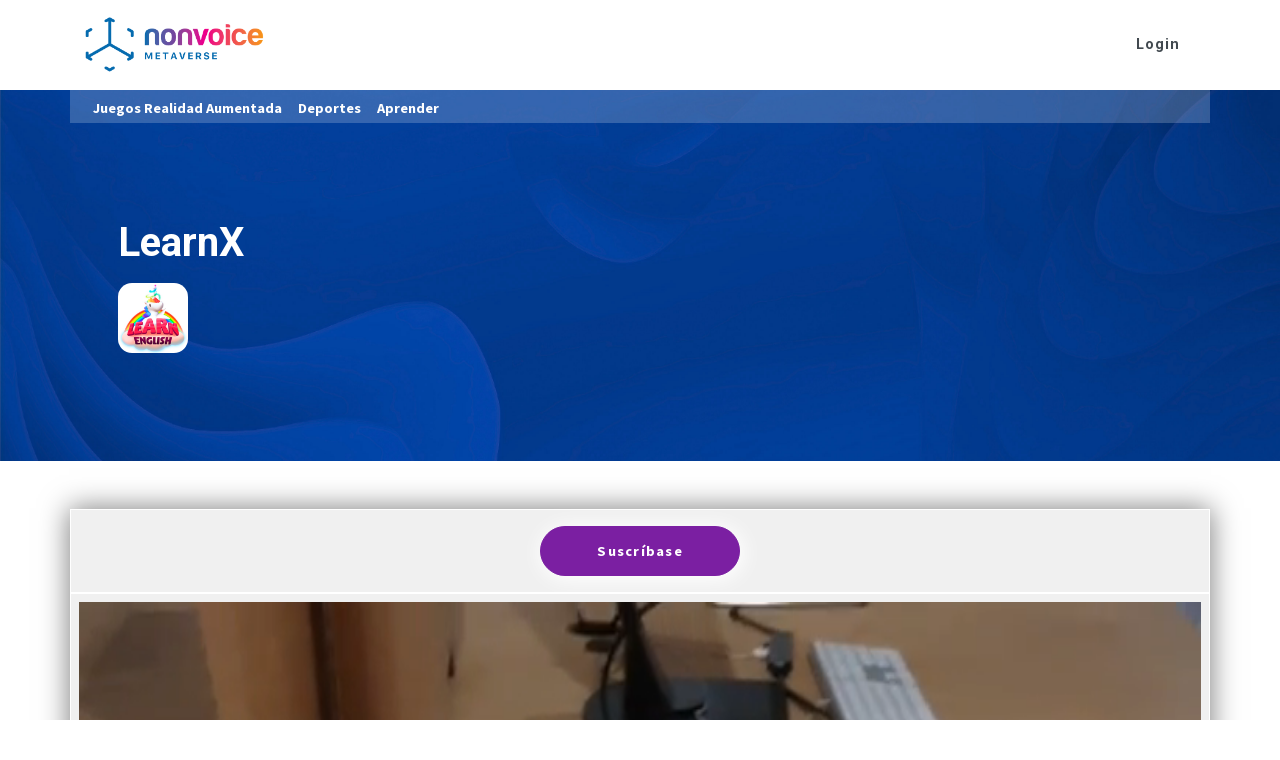

--- FILE ---
content_type: text/html; charset=UTF-8
request_url: https://telcel.nonvoice.com/app.php?app_id=24
body_size: 12177
content:
<!DOCTYPE html>
<html lang="en">
<head>
    <meta charset="utf-8">
    <title>Nonvoice - Metaverse - LearnX</title>
    <meta name="description" content="+LeARn helps young children learn English words by showing them Malay words and then the English translation.">
    <meta property="og:title" content="Nonvoice - Metaverse - LearnX">
    <meta property="og:image" content="https://global.nonvoice.com/_learnx/learnx-icon.png">
    <meta content="width=device-width, initial-scale=1" name="viewport">
    <link href="apple-touch-icon.png" rel="apple-touch-icon">
    <link href="favicon.ico" rel="icon">
    <link href="https://fonts.googleapis.com/css?family=Caveat|Roboto:300,400,700|Source+Sans+Pro:300,400,700" rel="stylesheet">
    <link href="css/aos.css" rel="stylesheet">
    <link href="css/fontawesome-all.css" rel="stylesheet">
    <link href="css/bootstrap.css" rel="stylesheet">
    <link href="css/swiper.css" rel="stylesheet">
    <link href="css/styles_celcom.css" rel="stylesheet">
    <link href="https://fonts.googleapis.com/icon?family=Material+Icons" rel="stylesheet">
    

<!-- Google tag (gtag.js) -->
	<script async src="https://www.googletagmanager.com/gtag/js?id=G-YF35KV5XRH"></script>
	<script>
	  window.dataLayer = window.dataLayer || [];
	  function gtag(){dataLayer.push(arguments);}
	  gtag('js', new Date());
	
	  gtag('config', 'G-YF35KV5XRH');
	</script>

</head>

<body>
	


   <nav class="navbar navbar-expand-md navigation sidebar-right">
        <div class="container">

            				<a href="index.php" class="navbar-brand">
						
				
                <img src="../images/logo.png" alt="Nonvoice" class="logo logo-sticky d-none">
                <img src="../images/logo.png" alt="Nonvoice" class="logo logo-sticky d-md-none">
                <img src="../images/logo.png" alt="Nonvoice" class="logo d-none d-md-block">
            </a>
            
            <button class="navbar-toggler ml-auto" type="button">
                <span class="icon-bar"></span>
                <span class="icon-bar"></span>
                <span class="icon-bar"></span>
            </button>
            

            <div class="collapse navbar-collapse ml-auto" id="main-navbar">
                <div class="sidebar-brand">
            				<a href="index.php" >
					                <img src="../images/logo.png" alt="Nonvoice" class="logo logo-sticky d-none">
                <img src="../images/logo.png" alt="Nonvoice" class="logo logo-sticky d-md-none">
                <img src="../images/logo.png" alt="Nonvoice" class="logo d-none d-md-block">
                    </a>
                </div>                


                <ul class="nav navbar-nav ml-auto">
 					                    <!--<li class="nav-item"><a class="nav-link" href="cats.php?id=1">Sports Apps</a></li>-->
					                    <!--<li class="nav-item"><a class="nav-link" href="cats.php?id=2">AR Games</a></li>-->
					                    <!--<li class="nav-item"><a class="nav-link" href="cats.php?id=3">Education Apps</a></li>-->
										

					
																<li class="nav-item"><a class="nav-link" href="login.php">
								Login								
							
												
							
							</a></li>
						

                </ul>
            </div>
        </div>
    </nav>
    <main>
        <header class="fullscreen header section align-items-center parallax image-background cover gradient true-nonvoice-alive-bg alpha-9" style="padding-bottom:10px">
	        <div class="container pb-1 pt-0 pb-0 nonvoice-menu-bg mx-auto">
                <div class="row mx-auto">
					<a class="col-auto color-1 display-11 bold text-left pt-2 px-2" href="cats.php?cat=2">Juegos Realidad Aumentada</a>
				 <a class="col-auto color-1 display-11 bold text-left pt-2 px-2" href="cats.php?cat=1">Deportes</a>
				 <a class="col-auto color-1 display-11 bold text-left pt-2 px-2" href="cats.php?cat=3">Aprender</a>
			
                </div>
            </div>

            <div class="container color-1">
                <div class="row gap-y align-items-center">
                    <div class="col-12 col-md-6 pl-5">
                        <h1 class="display-4 bold pb-2">LearnX</h1>
						<div data-aos-easing="ease-in-out-cubic" data-aos="flip-left" data-aos-delay="200" class="fullscreen"><img alt="LearnX" class="img-circle bg-light-gray" src="https://global.nonvoice.com/_learnx/learnx-icon.png" width="70px"></div>
                        <!--<h2 class="display-5">LearnX</h2>-->
						     

                    </div>

                </div>
            </div>
        </header>
        <div class="wow slideInLeft">
            <div class="container panel-shadow mt-5 mb-5">
                <div class="row justify-content-center">
	                <section class="col-md-12 screenshots coverflow bg-app-panel border border-white" id="screenshots">
                        <nav class="nav flex-column flex-md-row justify-content-center align-items-center m-2">
							

							
									
							    <a class="nav-link py-2 px-4 btn btn-rounded btn-download download-nonvoice btn-9 color-1 alpha-3 m-2" href="get_token_live_weekly.php">
                                <p class="mx-auto"><span class="text-center bold color-1">Suscríbase</span></p></a>
							
			
                                

 							

	
                        </nav>
                    </section>                
	                
	                
	                                    <!--<div class="col-md-12 p-2 m-2 mx-auto text-center"><img alt="LearnX" class="mx-auto text-center" src="https://global.nonvoice.com/_learnx/learnx-logo.png" width="300px"></div>-->
                    <div class="col-md-12 bg-app-panel p-2 border border-white">
                        <video loop muted autoplay controls width="100%">
							<source src="https://global.nonvoice.com/_learnx/learnx-video.mp4" type="video/mp4">Your browser does not support the video tag.
						</video>
                    </div>
                    					
					
					
					
                    
					
					
					                    <section class="col-md-6 screenshots coverflow bg-app-panel border border-white" id="screenshots">
                        <div class="container">
                            
                            
                            

                        
                            <div class="swiper-container" data-sw-centered-slides="true" data-sw-cover-depth="100" data-sw-show-items="auto">
                                <div class="phone iphone-x mx-auto">
                                    <div class="screen shadow-box"></div>
                                    <div class="notch"></div>
                                </div>
                                <div class="swiper-wrapper">
																			<div class="swiper-slide"><img alt="LearnX" class="img-responsive" src="https://global.nonvoice.com/_learnx/learnx-1.jpg"></div>
																				<div class="swiper-slide"><img alt="LearnX" class="img-responsive" src="https://global.nonvoice.com/_learnx/learnx-2.jpg"></div>
																				<div class="swiper-slide"><img alt="LearnX" class="img-responsive" src="https://global.nonvoice.com/_learnx/learnx-3.jpg"></div>
										                                </div>
                                <div class="swiper-pagination"></div>
                            </div>
                            <div class="border border-white p-3 bg-app-panel-blue mx-md-5">
                                <h5 class="text-left text-white p-1 pl-3" style="font-size: 1.1rem">SO del dispositivo soportados:</h5>
                                <ul class="text-white">
                                    <li>Requires iOS 13 / Android 10 or later</li>

                                </ul>
                              <!--  <h2 class="display-5 text-left text-white p-1 pl-3">Commercial Model:</h2>
                                <ul class="text-white">
                                    <li></li>
                                </ul> -->
                            </div>
                        </div>
                    </section>
                  

                    
                    <div class="col-md-6 bg-app-panel p-4 border border-white">
                        <p class="text-left">Teaching English to young kids can be a tricky task and always needs to be approached in a creative way.<br><br>    LeARn brings digital English teaching into the real world with the power of Augmented Reality. The young players are greeted by a cheerful unicorn — Jonny, who speaks with human voice, greets the players and shows them around. The players are invited to choose one of 11 word categories and then to place Jonny on a desk or on the floor and then Jonny brings beautiful word cards. Each card has a word written in English or in players’ native language. Players need to choose a card, which will fly towards them and a correct matching word in the other language needs to be input. That can be done by typing or via speaking into a device’s microphone. Each English word Jonny speaks in voice to help players learn the pronunciation. Every correct-answered card goes into a green basket and a wrong one — into a red basket. When all the cards are answered — the red basket is turned upside down and the players have a chance to answer correctly to the words they previously did not remember right. When all the cards are answered correctly — they magically turn into a basket full of strawberries, which Jonny gladly munches, thanking the players for the snack.<br><br>  We strongly believe that physical interactions with words provide higher brain activity, therefore stimulating the remembering process of the new words and their pronunciation. The players are incentivized by the presence of Jonny, who praises them and celebrates each correct answer.                         </p>

                    </div>
                    
                    
            
                    
                    

                    <section class="col-md-12 screenshots coverflow bg-app-panel border border-white" id="screenshots">
                        <nav class="nav flex-column flex-md-row justify-content-center align-items-center m-2">
							

							
														    <a class="nav-link py-2 px-4 btn btn-rounded btn-download download-nonvoice btn-9 color-1 alpha-3 m-2" href="get_token_live_weekly.php">
                                <p class="mx-auto"><span class="text-center bold color-1">Suscríbase</span></p></a>

                                

 							
<!--	<a class="nav-link py-2 px-4 btn btn-rounded btn-download download-nonvoice btn-9 color-1 alpha-3 m-2" href="https://alivedemo.nonvoice.com/_learnx/learnx-download.mp4" target="_blank">
                                <p class="mx-auto"><span class="text-center bold color-1">View</span></p></a>-->


	
                        </nav>
                    </section>
                </div>
            </div>
        </div>
    </main>
	<footer class="nonvoice-background-footer mt-auto p-0">
	<div class="d-flex align-items-end h-100 text-center mx-auto justify-content-center">
		<a class="text-center text-white mobile-text align-bottom">&copy; 2022 Nonvoice &nbsp;|&nbsp; </a> <a href="privacy_policy.php" class="text-center text-white mobile-text align-bottom">Privacy Policy &nbsp;|&nbsp; </a><a href="terms_conditions.php" class="text-center text-white mobile-text align-bottom">Terms & Conditions &nbsp;|&nbsp; </a><a href="faq.php" class="text-center text-white mobile-text align-bottom">FAQ</a>
	</div>    
	</footer>
    <script src="../js/jquery.min.js">
    </script>
    <script src="../js/jquery.easing.min.js">
    </script>
    <script src="../js/aos.min.js">
    </script>
    <script src="../js/jquery.validate.min.js">
    </script>
    <script src="../js/particles.min.js">
    </script>
    <script src="../js/typed.min.js">
    </script>
    <script src="../js/popper.min.js">
    </script>
    <script src="../js/bootstrap.min.js">
    </script>
    <script src="../js/swiper.min.js">
    </script>
    <script src="../js/forms.min.js">
    </script>
    <script src="../js/main.js">
    </script>
</body>

</html>

--- FILE ---
content_type: text/css
request_url: https://telcel.nonvoice.com/css/styles_celcom.css
body_size: 28177
content:
/* ~~~~~~~~~~~~~~~~~~~~~~~~~~~~~~~~~~~~~~~~~~~~~~~~~~~~~~~~~~~~~~~~~~~~~~~~~~~~~~~~~~~~~~~~~~~~~~~~~~~~~~~~~


[ TABLE OF CONTENTS ]

1. RESET STYLES
2. NAVIGATION
    2.1 - Navigation base styles
    2.2 - Pills
3. FORMS
    3.1 - Form
    3.2 - Buttons
4. UTILITIES
    4.1 - Background
    4.2 - Border
    4.3 - Devices
    4.4 - Lists
    4.5 - Misc
    4.6 - Overlay
    4.7 - Position
    4.8 - Responsive
    4.9 - Spacing
    4.10 - Text
    4.11 - Type
5. GENERAL CONTENT STYLES
    5.1 - Page Loader
    5.2 - Mockup
    5.3 - Icons
6. SECTIONS
    6.1 - General Styles
    6.2 - Testi
    6.3 - Footer
7. PRICING
    7.1 - General styles
    7.2 - Pricing heading
8. PAGE HEADING
9. CUSTOM
~~~~~~~~~~~~~~~~~~~~~~~~~~~~~~~~~~~~~~~~~~~~~~~~~~~~~~~~~~~~~~~~~~~~~~~~~~~~~~~~~~~~~~~~~~~~~~~~~~~~~~~~~~ */

/* ==========================================================================
    [1. RESET STYLES]
========================================================================== */

body {
	font-family: "Source Sans Pro", -apple-system, BlinkMacSystemFont, "Segoe UI", Roboto, "Helvetica Neue", Arial, sans-serif, "Apple Color Emoji", "Segoe UI Emoji", "Segoe UI Symbol";
	font-weight: 400;
	font-size: 1rem;
	color: #41494f;
	background-color: #ffffff;
	overflow-x: hidden;
	text-rendering: optimizeLegibility !important;
	-webkit-font-smoothing: antialiased !important;
}
a {
	-webkit-transition: all .3s ease-in;
	transition: all .3s ease-in;
}
a, a:focus, a:active, a:hover {
	outline: 0 !important;
	text-decoration: none;
}
hr {
	display: block;
	height: 1px;
	border: 0;
	border-top: 1px solid #edf4f8;
	margin: 1em 0;
	padding: 0;
}
audio, canvas, iframe, img, svg, video {
	vertical-align: middle;
}
/* overrides normalize.css default style */

fieldset {
	min-width: 0;
	border: 0;
	margin: 0;
	padding: 0;
}
textarea {
	resize: vertical;
}
.browserupgrade {
	margin: 0.2em 0;
	background: #ccc;
	color: #000;
	padding: 0.2em 0;
}
*, *::before, *::after {
	-webkit-box-sizing: border-box;
	box-sizing: border-box;
}
@-webkit-keyframes infinite-x {
	0% {
		-webkit-transform: translate3d(-1440px, 0, 0);
		transform: translate3d(-1440px, 0, 0);
	}
	100% {
		-webkit-transform: translate3d(0, 0, 0);
		transform: translate3d(0, 0, 0);
	}
}
@keyframes infinite-x {
	0% {
		-webkit-transform: translate3d(-1440px, 0, 0);
		transform: translate3d(-1440px, 0, 0);
	}
	100% {
		-webkit-transform: translate3d(0, 0, 0);
		transform: translate3d(0, 0, 0);
	}
}
/* ==========================================================================
    [3. NAVIGATION]
========================================================================== */

/* 3.1 Navigation base styles ======================================================= */

main {
	-webkit-transition: -webkit-transform 0.4s ease 0s;
	transition: -webkit-transform 0.4s ease 0s;
	transition: transform 0.4s ease 0s;
	transition: transform 0.4s ease 0s, -webkit-transform 0.4s ease 0s;
}
.navigation {
	/* background-color: #ffffff; */
	min-height: 90px;
	-webkit-transition: all 0.3s ease 0s;
	transition: all 0.3s ease 0s;
}
@media (max-width: 767.98px) {
	.navigation .container {
		display: -webkit-box;
		display: -ms-flexbox;
		display: flex;
		width: 100%;
		-webkit-box-orient: horizontal;
		-webkit-box-direction: normal;
		-ms-flex-direction: row;
		flex-direction: row;
		-webkit-box-pack: justify;
		-ms-flex-pack: justify;
		justify-content: space-between;
	}
}
.navigation .navbar-toggler {
	-ms-flex-item-align: center;
	align-self: center;
}
.navigation .navbar-toggler .icon-bar {
	-webkit-transform: rotate(0deg);
	transform: rotate(0deg);
	background-color: #186cad;
	-webkit-transition: all .35s ease-in-out;
	transition: all .35s ease-in-out;
	display: block;
	width: 35px;
	border-style: solid;
	border-width: 0.5px;
	border-color: #186cad;
	height: 2px;
}
.navigation .navbar-toggler .icon-bar+.icon-bar {
	margin-top: 6px;
}
.navigation .navbar-toggler .icon-bar:hover {
	background-color: #186cad;
}
.navigation.fixed-top .navbar-collapse {
	height: 100vh;
}
.navigation.navbar-expanded.sidebar-left .collapse {
	left: 0;
}
.navigation.navbar-expanded.sidebar-left .navbar-toggler, .navigation.navbar-expanded.sidebar-left .navbar-brand, .navigation.navbar-expanded.sidebar-left~main {
	-webkit-transform: translateX(250px);
	transform: translateX(250px);
}
.navigation.navbar-expanded.sidebar-right .collapse {
	right: 0;
}
.navigation.navbar-expanded.sidebar-right .navbar-toggler, .navigation.navbar-expanded.sidebar-right .navbar-brand, .navigation.navbar-expanded.sidebar-right~main {
	-webkit-transform: translateX(-250px);
	transform: translateX(-250px);
}
.navigation.navbar-expanded .icon-bar:nth-child(1) {
	-webkit-transform: rotate(-225deg);
	transform: rotate(-225deg);
}
.navigation.navbar-expanded .icon-bar:nth-child(2) {
	-webkit-transform: translateX(-20px);
	transform: translateX(-20px);
	opacity: 0;
}
.navigation.navbar-expanded .icon-bar:nth-child(3) {
	-webkit-transform: translateY(-15px) rotate(225deg);
	transform: translateY(-15px) rotate(225deg);
}
.navigation.sidebar-left .collapse {
	left: -250px;
	border-right: 1px solid #edf4f8;
}
.navigation.sidebar-right .collapse {
	right: -250px;
	border-left: 1px solid #edf4f8;
}
.navigation.sidebar-right .navbar-toggler {
	-webkit-box-ordinal-group: 3;
	-ms-flex-order: 2;
	order: 2;
}
.navigation.sidebar-right .navbar-brand {
	-webkit-box-ordinal-group: 2;
	-ms-flex-order: 1;
	order: 1;
}
.navigation .collapse {
	-webkit-transition: left 0.4s ease 0s;
	transition: left 0.4s ease 0s;
	background-color: #ffffff;
	width: 250px;
	position: fixed;
	margin: 0;
	top: 0;
	bottom: 0;
	display: block;
	overflow-y: auto;
}
@media (max-width: 767.98px) {
	.navigation .collapse {
		overflow-y: auto;
	}
}
.navigation .logo {
	max-height: 60px;
}
.navigation .sidebar-brand {
	padding: 1rem;
}
.navigation .nav-item.active .nav-link, .navigation .nav-item:hover .nav-link {
	color: #FFFFFF;
}
@media (max-width: 767.98px) {
	.navigation .nav-item.active .nav-link, .navigation .nav-item:hover .nav-link {
		background: #037afd;
	}
}
.navigation .nav-item .nav-link {
	color: #037afd;
	font-family: "Roboto", "Open Sans", "Source Sans Pro", -apple-system, BlinkMacSystemFont, "Segoe UI", Roboto, "Helvetica Neue", Arial, sans-serif, "Apple Color Emoji", "Segoe UI Emoji", "Segoe UI Symbol";
	font-size: 0.9rem;
	font-weight: 700;
	-webkit-transition: color 0.3s ease-in-out, background-color 0.3s ease-in-out, opacity 0.3s ease-in-out;
	transition: color 0.3s ease-in-out, background-color 0.3s ease-in-out, opacity 0.3s ease-in-out;
	text-decoration: none;
	letter-spacing: 1px;
	padding: 1rem;
}
.navigation .nav-item .nav-link i {
	display: inline-block;
	margin-right: 15px;
}
.navigation.navbar-sticky {
	position: fixed !important;
	background-color: #ffffff;
	opacity: 0.9;
	left: 0;
	top: 0;
	right: 0;
	border-bottom: 1px solid rgba(0, 0, 0, 0.11);
	-webkit-box-shadow: 0 0 5px rgba(0, 0, 0, 0.11);
	box-shadow: 0 0 5px rgba(0, 0, 0, 0.11);
	min-height: 90px;
	z-index: 1030;
	-webkit-transition: all .6s ease-in-out;
	transition: all .6s ease-in-out;
}
.navigation .btn-outline, .navigation.navbar-sticky .btn-outline {
	color: #037afd;
	background-color: transparent;
	background-image: none;
	border-color: #037afd;
}
.navigation .btn-outline:hover, .navigation.navbar-sticky .btn-outline:hover {
	color: #fff;
	background-color: #037afd;
	border-color: #037afd;
}
.navigation .btn-outline:focus, .navigation .btn-outline.focus, .navigation.navbar-sticky .btn-outline:focus, .navigation.navbar-sticky .btn-outline.focus {
	-webkit-box-shadow: 0 0 0 0.2rem rgba(96, 72, 255, 0.5);
	box-shadow: 0 0 0 0.2rem rgba(96, 72, 255, 0.5);
}
.navigation .btn-outline.disabled, .navigation .btn-outline:disabled, .navigation.navbar-sticky .btn-outline.disabled, .navigation.navbar-sticky .btn-outline:disabled {
	color: #037afd;
	background-color: transparent;
}
.navigation .btn-outline:not(:disabled):not(.disabled):active, .navigation .btn-outline:not(:disabled):not(.disabled).active, .show>.navigation .btn-outline.dropdown-toggle, .navigation.navbar-sticky .btn-outline:not(:disabled):not(.disabled):active, .navigation.navbar-sticky .btn-outline:not(:disabled):not(.disabled).active, .show>.navigation.navbar-sticky .btn-outline.dropdown-toggle {
	color: #fff;
	background-color: #037afd;
	border-color: #037afd;
}
.navigation .btn-outline:not(:disabled):not(.disabled):active:focus, .navigation .btn-outline:not(:disabled):not(.disabled).active:focus, .show>.navigation .btn-outline.dropdown-toggle:focus, .navigation.navbar-sticky .btn-outline:not(:disabled):not(.disabled):active:focus, .navigation.navbar-sticky .btn-outline:not(:disabled):not(.disabled).active:focus, .show>.navigation.navbar-sticky .btn-outline.dropdown-toggle:focus {
	-webkit-box-shadow: 0 0 0 0.2rem rgba(96, 72, 255, 0.5);
	box-shadow: 0 0 0 0.2rem rgba(96, 72, 255, 0.5);
}
.navigation .btn-solid, .navigation.navbar-sticky .btn-solid {
	color: #fff;
	background-color: #037afd;
	border-color: #037afd;
}
.navigation .btn-solid:hover, .navigation.navbar-sticky .btn-solid:hover {
	color: #fff;
	background-color: #3f22ff;
	border-color: #3415ff;
}
.navigation .btn-solid:focus, .navigation .btn-solid.focus, .navigation.navbar-sticky .btn-solid:focus, .navigation.navbar-sticky .btn-solid.focus {
	-webkit-box-shadow: 0 0 0 0.2rem rgba(96, 72, 255, 0.5);
	box-shadow: 0 0 0 0.2rem rgba(96, 72, 255, 0.5);
}
.navigation .btn-solid.disabled, .navigation .btn-solid:disabled, .navigation.navbar-sticky .btn-solid.disabled, .navigation.navbar-sticky .btn-solid:disabled {
	color: #fff;
	background-color: #037afd;
	border-color: #037afd;
}
.navigation .btn-solid:not(:disabled):not(.disabled):active, .navigation .btn-solid:not(:disabled):not(.disabled).active, .show>.navigation .btn-solid.dropdown-toggle, .navigation.navbar-sticky .btn-solid:not(:disabled):not(.disabled):active, .navigation.navbar-sticky .btn-solid:not(:disabled):not(.disabled).active, .show>.navigation.navbar-sticky .btn-solid.dropdown-toggle {
	color: #fff;
	background-color: #3415ff;
	border-color: #2908ff;
}
.navigation .btn-solid:not(:disabled):not(.disabled):active:focus, .navigation .btn-solid:not(:disabled):not(.disabled).active:focus, .show>.navigation .btn-solid.dropdown-toggle:focus, .navigation.navbar-sticky .btn-solid:not(:disabled):not(.disabled):active:focus, .navigation.navbar-sticky .btn-solid:not(:disabled):not(.disabled).active:focus, .show>.navigation.navbar-sticky .btn-solid.dropdown-toggle:focus {
	-webkit-box-shadow: 0 0 0 0.2rem rgba(96, 72, 255, 0.5);
	box-shadow: 0 0 0 0.2rem rgba(96, 72, 255, 0.5);
}
.navigation.navbar-sticky .logo {
	display: none;
}
.navigation.navbar-sticky .logo.logo-sticky {
	display: block !important;
}
.navigation.navbar-sticky .logo.logo-sticky+.logo {
	display: none !important;
}
@media (min-width: 768px) {
	.navigation {
		background-color: #ffffff;
		padding: 0;
	}
	.navigation:not(.fixed-top) {
		position: static;
		top: -90px;
	}
	.navigation.fixed-top {
		background-color: transparent;
	}
	.navigation.fixed-top .navbar-collapse {
		height: auto;
	}
	.navigation.fixed-top .nav-item .nav-link {
		color: #ffffff;
	}
	.navigation.fixed-top .nav-item.active, .navigation.fixed-top .nav-item:hover {
		color: #d9d9d9;
	}
	.navigation.navbar-sticky {
		background-color: #ffffff;
		top: 0;
	}
	.navigation.navbar-sticky .nav-item .nav-link {
		color: #646f79;
	}
	.navigation.navbar-sticky .nav-item.active .nav-link, .navigation.navbar-sticky .nav-item:hover .nav-link {
		color: #037afd;
	}
	.navigation.navbar-expanded .navbar-toggler, .navigation.navbar-expanded .navbar-brand, .navigation.navbar-expanded~main {
		-webkit-transform: translateX(0) !important;
		transform: translateX(0) !important;
	}
	.navigation.sidebar-left .collapse {
		left: 0;
		border-right: none;
	}
	.navigation.sidebar-right .collapse {
		right: 0;
		border-left: none;
	}
	.navigation.sidebar-right .navbar-brand {
		-webkit-box-ordinal-group: 1;
		-ms-flex-order: 0;
		order: 0;
	}
	.navigation.dark-link .nav-item .nav-link {
		color: #181c1f;
		opacity: 0.7;
	}
	.navigation.dark-link .nav-item.active .nav-link, .navigation.dark-link .nav-item:hover .nav-link {
		opacity: 1;
		color: black;
	}
	.navigation.dark-link .btn-outline {
		color: #037afd;
		background-color: transparent;
		background-image: none;
		border-color: #037afd;
	}
	.navigation.dark-link .btn-outline:hover {
		color: #fff;
		background-color: #037afd;
		border-color: #037afd;
	}
	.navigation.dark-link .btn-outline:focus, .navigation.dark-link .btn-outline.focus {
		-webkit-box-shadow: 0 0 0 0.2rem rgba(96, 72, 255, 0.5);
		box-shadow: 0 0 0 0.2rem rgba(96, 72, 255, 0.5);
	}
	.navigation.dark-link .btn-outline.disabled, .navigation.dark-link .btn-outline:disabled {
		color: #037afd;
		background-color: transparent;
	}
	.navigation.dark-link .btn-outline:not(:disabled):not(.disabled):active, .navigation.dark-link .btn-outline:not(:disabled):not(.disabled).active, .show>.navigation.dark-link .btn-outline.dropdown-toggle {
		color: #fff;
		background-color: #037afd;
		border-color: #037afd;
	}
	.navigation.dark-link .btn-outline:not(:disabled):not(.disabled):active:focus, .navigation.dark-link .btn-outline:not(:disabled):not(.disabled).active:focus, .show>.navigation.dark-link .btn-outline.dropdown-toggle:focus {
		-webkit-box-shadow: 0 0 0 0.2rem rgba(96, 72, 255, 0.5);
		box-shadow: 0 0 0 0.2rem rgba(96, 72, 255, 0.5);
	}
	.navigation.dark-link .btn-solid {
		color: #fff;
		background-color: #037afd;
		border-color: #037afd;
	}
	.navigation.dark-link .btn-solid:hover {
		color: #fff;
		background-color: #3f22ff;
		border-color: #3415ff;
	}
	.navigation.dark-link .btn-solid:focus, .navigation.dark-link .btn-solid.focus {
		-webkit-box-shadow: 0 0 0 0.2rem rgba(96, 72, 255, 0.5);
		box-shadow: 0 0 0 0.2rem rgba(96, 72, 255, 0.5);
	}
	.navigation.dark-link .btn-solid.disabled, .navigation.dark-link .btn-solid:disabled {
		color: #fff;
		background-color: #037afd;
		border-color: #037afd;
	}
	.navigation.dark-link .btn-solid:not(:disabled):not(.disabled):active, .navigation.dark-link .btn-solid:not(:disabled):not(.disabled).active, .show>.navigation.dark-link .btn-solid.dropdown-toggle {
		color: #fff;
		background-color: #3415ff;
		border-color: #2908ff;
	}
	.navigation.dark-link .btn-solid:not(:disabled):not(.disabled):active:focus, .navigation.dark-link .btn-solid:not(:disabled):not(.disabled).active:focus, .show>.navigation.dark-link .btn-solid.dropdown-toggle:focus {
		-webkit-box-shadow: 0 0 0 0.2rem rgba(96, 72, 255, 0.5);
		box-shadow: 0 0 0 0.2rem rgba(96, 72, 255, 0.5);
	}
	.navigation .collapse {
		position: relative;
		width: auto;
		background: transparent;
	}
	.navigation .nav-item .nav-link {
		color: #41494f;
		padding: 34px 15px;
		height: 90px;
	}
	.navigation .nav-item .nav-link i {
		display: none;
	}
	.navigation .nav-item.active .nav-link, .navigation .nav-item:hover .nav-link {
		color: #363c41;
	}
	.navigation .sidebar-brand {
		display: none;
	}
	.navigation .btn-outline {
		color: #ffffff;
		background-color: transparent;
		background-image: none;
		border-color: #ffffff;
		color: #ffffff;
	}
	.navigation .btn-outline:hover {
		color: #212529;
		background-color: #ffffff;
		border-color: #ffffff;
	}
	.navigation .btn-outline:focus, .navigation .btn-outline.focus {
		-webkit-box-shadow: 0 0 0 0.2rem rgba(255, 255, 255, 0.5);
		box-shadow: 0 0 0 0.2rem rgba(255, 255, 255, 0.5);
	}
	.navigation .btn-outline.disabled, .navigation .btn-outline:disabled {
		color: #ffffff;
		background-color: transparent;
	}
	.navigation .btn-outline:not(:disabled):not(.disabled):active, .navigation .btn-outline:not(:disabled):not(.disabled).active, .show>.navigation .btn-outline.dropdown-toggle {
		color: #212529;
		background-color: #ffffff;
		border-color: #ffffff;
	}
	.navigation .btn-outline:not(:disabled):not(.disabled):active:focus, .navigation .btn-outline:not(:disabled):not(.disabled).active:focus, .show>.navigation .btn-outline.dropdown-toggle:focus {
		-webkit-box-shadow: 0 0 0 0.2rem rgba(255, 255, 255, 0.5);
		box-shadow: 0 0 0 0.2rem rgba(255, 255, 255, 0.5);
	}
	.navigation .btn-solid {
		color: #212529;
		background-color: #ffffff;
		border-color: #ffffff;
	}
	.navigation .btn-solid:hover {
		color: #212529;
		background-color: #ececec;
		border-color: #e6e6e6;
	}
	.navigation .btn-solid:focus, .navigation .btn-solid.focus {
		-webkit-box-shadow: 0 0 0 0.2rem rgba(255, 255, 255, 0.5);
		box-shadow: 0 0 0 0.2rem rgba(255, 255, 255, 0.5);
	}
	.navigation .btn-solid.disabled, .navigation .btn-solid:disabled {
		color: #212529;
		background-color: #ffffff;
		border-color: #ffffff;
	}
	.navigation .btn-solid:not(:disabled):not(.disabled):active, .navigation .btn-solid:not(:disabled):not(.disabled).active, .show>.navigation .btn-solid.dropdown-toggle {
		color: #212529;
		background-color: #e6e6e6;
		border-color: #dfdfdf;
	}
	.navigation .btn-solid:not(:disabled):not(.disabled):active:focus, .navigation .btn-solid:not(:disabled):not(.disabled).active:focus, .show>.navigation .btn-solid.dropdown-toggle:focus {
		-webkit-box-shadow: 0 0 0 0.2rem rgba(255, 255, 255, 0.5);
		box-shadow: 0 0 0 0.2rem rgba(255, 255, 255, 0.5);
	}
	.navigation .dropdown-menu {
		margin-top: -34px;
	}
}
.nav-pills-light .nav-link {
	opacity: 0.7;
	color: #1f2225;
	border: 1px solid transparent;
}
.nav-pills-light .nav-link:hover, .nav-pills-light .nav-link.active {
	opacity: 1;
}
.nav-pills-light .nav-link.active {
	background-color: #ffffff;
	color: #1f2225;
	-webkit-box-shadow: 0 0 64px rgba(188, 212, 231, 0.5);
	box-shadow: 0 0 64px rgba(188, 212, 231, 0.5);
	border: 1px solid #edf4f8;
}
.nav-pills-outline .nav-link {
	border-radius: 0;
	padding: 0.5rem;
	position: relative;
}
.nav-pills-outline .nav-link:after {
	-webkit-transform: scale(0);
	transform: scale(0);
	-webkit-transition: .3s transform ease;
	transition: .3s transform ease;
	content: '';
	height: 2px;
	background-color: #007bff;
	position: absolute;
	left: 25%;
	bottom: 0;
	width: 50%;
}
.nav-pills-outline .nav-link.active {
	background-color: #fff;
	color: #007bff;
}
.nav-pills-outline .nav-link.active:after {
	-webkit-transform: scale(1);
	transform: scale(1);
}
.nav-outline {
	-webkit-box-pack: justify;
	-ms-flex-pack: justify;
	justify-content: space-between;
}
@media (min-width: 576px) {
	.nav-outline {
		-webkit-box-pack: center;
		-ms-flex-pack: center;
		justify-content: center;
	}
}
.nav-outline .nav-link {
	border: 1px solid #037afd;
	text-align: center;
	-webkit-box-pack: center;
	-ms-flex-pack: center;
	justify-content: center;
	padding: 4px 10px;
	letter-spacing: 1px;
	margin-top: 0.5rem;
	color: #037afd;
}
@media (max-width: 575.98px) {
	.nav-outline .nav-link {
		-webkit-box-flex: 0;
		-ms-flex: 0 0 50%;
		flex: 0 0 50%;
	}
}
@media (min-width: 576px) {
	.nav-outline .nav-link+.nav-link {
		margin-left: -1px;
	}
}
@media (min-width: 768px) {
	.nav-outline .nav-link {
		margin-top: 0;
		padding: 4px 20px;
		font-size: 1rem;
	}
}
.nav-outline .nav-link.active {
	background-color: #037afd;
	color: #ffffff;
}
.nav-outline .nav-link:last-child {
	border-right: 1px solid #037afd;
}
.nav-outline.nav-rounded .nav-link:first-child {
	border-radius: 5rem 0 0 5rem;
}
.nav-outline.nav-rounded .nav-link:last-child {
	border-radius: 0 5rem 5rem 0;
}
/* ==========================================================================
    [4. FORMS]
========================================================================== */

/* 4.1 Form ======================================================= */

form[data-response-message-animation], form[data-response-message-animation]+.response-message, .form[data-response-message-animation], .form[data-response-message-animation]+.response-message {
	-webkit-transition: opacity .3s ease-out, -webkit-transform .3s ease-in;
	transition: opacity .3s ease-out, -webkit-transform .3s ease-in;
	transition: transform .3s ease-in, opacity .3s ease-out;
	transition: transform .3s ease-in, opacity .3s ease-out, -webkit-transform .3s ease-in;
}
form[data-response-message-animation].submitted+.response-message, .form[data-response-message-animation].submitted+.response-message {
	opacity: 1;
	position: relative;
}
form[data-response-message-animation].submitted, form[data-response-message-animation]+.response-message, .form[data-response-message-animation].submitted, .form[data-response-message-animation]+.response-message {
	opacity: 0;
	position: absolute;
}
form[data-response-message-animation="slide-in-up"].submitted+.response-message, .form[data-response-message-animation="slide-in-up"].submitted+.response-message {
	-webkit-transform: translateY(0);
	transform: translateY(0);
}
form[data-response-message-animation="slide-in-up"].submitted, form[data-response-message-animation="slide-in-up"]+.response-message, .form[data-response-message-animation="slide-in-up"].submitted, .form[data-response-message-animation="slide-in-up"]+.response-message {
	-webkit-transform: translateY(100%);
	transform: translateY(100%);
}
form[data-response-message-animation="slide-in-left"].submitted+.response-message, .form[data-response-message-animation="slide-in-left"].submitted+.response-message {
	-webkit-transform: translateX(0);
	transform: translateX(0);
}
form[data-response-message-animation="slide-in-left"].submitted, form[data-response-message-animation="slide-in-left"]+.response-message, .form[data-response-message-animation="slide-in-left"].submitted, .form[data-response-message-animation="slide-in-left"]+.response-message {
	-webkit-transform: translateX(100%);
	transform: translateX(100%);
}
form.cozy .form-group, .form.cozy .form-group {
	margin-bottom: 2rem;
}
form .form-group label.error, .form .form-group label.error {
	color: #dc3545;
	font-size: 0.65rem;
}
/* 4.2 Buttons ======================================================= */

button:focus {
	outline: none;
}
.btn {
	-webkit-transition: all 0.3s ease 0s;
	transition: all 0.3s ease 0s;
	text-decoration: none;
	letter-spacing: 1.25px;
	font-family: "Source Sans Pro", -apple-system, BlinkMacSystemFont, "Segoe UI", Roboto, "Helvetica Neue", Arial, sans-serif, "Apple Color Emoji", "Segoe UI Emoji", "Segoe UI Symbol";
	font-weight: 700;
	-webkit-box-shadow: 0 2px 5px -1px rgba(0, 0, 0, 0.26);
	box-shadow: 0 2px 5px -1px rgba(0, 0, 0, 0.26);
	display: block;
	padding: 0.75rem 1.5rem;
}
.btn:not(.btn-lg), .btn:not(.btn-sm) {
	font-size: 0.9rem;
}
.btn .icon {
	margin-right: 8px;
}
.btn-link {
	-webkit-box-shadow: none;
	box-shadow: none;
	cursor: pointer;
}
.btn-rounded {
	border-radius: 50px;
}
.btn-circle {
	border-radius: 50%;
}
.btn-download {
	min-width: 200px;
	text-align: left;
	display: -webkit-box !important;
	display: -ms-flexbox !important;
	display: flex !important;
	-webkit-box-align: center;
	-ms-flex-align: center;
	align-items: center;
}
.btn-download p {
	margin-top: 0;
	margin-bottom: 0;
	line-height: 1.45;
}
.btn-download .small {
	margin-top: -2px;
	display: block;
}
.input-group .btn:not(:first-child) {
	margin-left: -1px;
	border-top-left-radius: 0;
	border-bottom-left-radius: 0;
}
.btn-1 {
	color: #212529;
	background-color: #ffffff;
	border-color: #ffffff;
}
.btn-1:hover {
	color: #212529;
	background-color: #ececec;
	border-color: #e6e6e6;
}
.btn-1:focus, .btn-1.focus {
	-webkit-box-shadow: 0 0 0 0.2rem rgba(255, 255, 255, 0.5);
	box-shadow: 0 0 0 0.2rem rgba(255, 255, 255, 0.5);
}
.btn-1.disabled, .btn-1:disabled {
	color: #212529;
	background-color: #ffffff;
	border-color: #ffffff;
}
.btn-1:not(:disabled):not(.disabled):active, .btn-1:not(:disabled):not(.disabled).active, .show>.btn-1.dropdown-toggle {
	color: #212529;
	background-color: #e6e6e6;
	border-color: #dfdfdf;
}
.btn-1:not(:disabled):not(.disabled):active:focus, .btn-1:not(:disabled):not(.disabled).active:focus, .show>.btn-1.dropdown-toggle:focus {
	-webkit-box-shadow: 0 0 0 0.2rem rgba(255, 255, 255, 0.5);
	box-shadow: 0 0 0 0.2rem rgba(255, 255, 255, 0.5);
}
.btn-outline-1 {
	color: #ffffff;
	background-color: transparent;
	background-image: none;
	border-color: #ffffff;
}
.btn-outline-1:hover {
	color: #212529;
	background-color: #ffffff;
	border-color: #ffffff;
}
.btn-outline-1:focus, .btn-outline-1.focus {
	-webkit-box-shadow: 0 0 0 0.2rem rgba(255, 255, 255, 0.5);
	box-shadow: 0 0 0 0.2rem rgba(255, 255, 255, 0.5);
}
.btn-outline-1.disabled, .btn-outline-1:disabled {
	color: #ffffff;
	background-color: transparent;
}
.btn-outline-1:not(:disabled):not(.disabled):active, .btn-outline-1:not(:disabled):not(.disabled).active, .show>.btn-outline-1.dropdown-toggle {
	color: #212529;
	background-color: #ffffff;
	border-color: #ffffff;
}
.btn-outline-1:not(:disabled):not(.disabled):active:focus, .btn-outline-1:not(:disabled):not(.disabled).active:focus, .show>.btn-outline-1.dropdown-toggle:focus {
	-webkit-box-shadow: 0 0 0 0.2rem rgba(255, 255, 255, 0.5);
	box-shadow: 0 0 0 0.2rem rgba(255, 255, 255, 0.5);
}
.btn-2 {
	color: #fff;
	background-color: #646f79;
	border-color: #646f79;
}
.btn-2:hover {
	color: #fff;
	background-color: #535c64;
	border-color: #4d555d;
}
.btn-2:focus, .btn-2.focus {
	-webkit-box-shadow: 0 0 0 0.2rem rgba(100, 111, 121, 0.5);
	box-shadow: 0 0 0 0.2rem rgba(100, 111, 121, 0.5);
}
.btn-2.disabled, .btn-2:disabled {
	color: #fff;
	background-color: #646f79;
	border-color: #646f79;
}
.btn-2:not(:disabled):not(.disabled):active, .btn-2:not(:disabled):not(.disabled).active, .show>.btn-2.dropdown-toggle {
	color: #fff;
	background-color: #4d555d;
	border-color: #474f56;
}
.btn-2:not(:disabled):not(.disabled):active:focus, .btn-2:not(:disabled):not(.disabled).active:focus, .show>.btn-2.dropdown-toggle:focus {
	-webkit-box-shadow: 0 0 0 0.2rem rgba(100, 111, 121, 0.5);
	box-shadow: 0 0 0 0.2rem rgba(100, 111, 121, 0.5);
}
.btn-outline-2 {
	color: #646f79;
	background-color: transparent;
	background-image: none;
	border-color: #646f79;
}
.btn-outline-2:hover {
	color: #fff;
	background-color: #646f79;
	border-color: #646f79;
}
.btn-outline-2:focus, .btn-outline-2.focus {
	-webkit-box-shadow: 0 0 0 0.2rem rgba(100, 111, 121, 0.5);
	box-shadow: 0 0 0 0.2rem rgba(100, 111, 121, 0.5);
}
.btn-outline-2.disabled, .btn-outline-2:disabled {
	color: #646f79;
	background-color: transparent;
}
.btn-outline-2:not(:disabled):not(.disabled):active, .btn-outline-2:not(:disabled):not(.disabled).active, .show>.btn-outline-2.dropdown-toggle {
	color: #fff;
	background-color: #646f79;
	border-color: #646f79;
}
.btn-outline-2:not(:disabled):not(.disabled):active:focus, .btn-outline-2:not(:disabled):not(.disabled).active:focus, .show>.btn-outline-2.dropdown-toggle:focus {
	-webkit-box-shadow: 0 0 0 0.2rem rgba(100, 111, 121, 0.5);
	box-shadow: 0 0 0 0.2rem rgba(100, 111, 121, 0.5);
}
.btn-3 {
	color: #fff;
	background-color: #037afd;
	border-color: #037afd;
}
.btn-3:hover {
	color: #fff;
	background-color: #3f22ff;
	border-color: #3415ff;
}
.btn-3:focus, .btn-3.focus {
	-webkit-box-shadow: 0 0 0 0.2rem rgba(96, 72, 255, 0.5);
	box-shadow: 0 0 0 0.2rem rgba(96, 72, 255, 0.5);
}
.btn-3.disabled, .btn-3:disabled {
	color: #fff;
	background-color: #037afd;
	border-color: #037afd;
}
.btn-3:not(:disabled):not(.disabled):active, .btn-3:not(:disabled):not(.disabled).active, .show>.btn-3.dropdown-toggle {
	color: #fff;
	background-color: #3415ff;
	border-color: #2908ff;
}
.btn-3:not(:disabled):not(.disabled):active:focus, .btn-3:not(:disabled):not(.disabled).active:focus, .show>.btn-3.dropdown-toggle:focus {
	-webkit-box-shadow: 0 0 0 0.2rem rgba(96, 72, 255, 0.5);
	box-shadow: 0 0 0 0.2rem rgba(96, 72, 255, 0.5);
}
.btn-outline-3 {
	color: #037afd;
	background-color: transparent;
	background-image: none;
	border-color: #037afd;
}
.btn-outline-3:hover {
	color: #fff;
	background-color: #037afd;
	border-color: #037afd;
}
.btn-outline-3:focus, .btn-outline-3.focus {
	-webkit-box-shadow: 0 0 0 0.2rem rgba(96, 72, 255, 0.5);
	box-shadow: 0 0 0 0.2rem rgba(96, 72, 255, 0.5);
}
.btn-outline-3.disabled, .btn-outline-3:disabled {
	color: #037afd;
	background-color: transparent;
}
.btn-outline-3:not(:disabled):not(.disabled):active, .btn-outline-3:not(:disabled):not(.disabled).active, .show>.btn-outline-3.dropdown-toggle {
	color: #fff;
	background-color: #037afd;
	border-color: #037afd;
}
.btn-outline-3:not(:disabled):not(.disabled):active:focus, .btn-outline-3:not(:disabled):not(.disabled).active:focus, .show>.btn-outline-3.dropdown-toggle:focus {
	-webkit-box-shadow: 0 0 0 0.2rem rgba(96, 72, 255, 0.5);
	box-shadow: 0 0 0 0.2rem rgba(96, 72, 255, 0.5);
}
.btn-4 {
	color: #fff;
	background-color: #7a39db;
	border-color: #7a39db;
}
.btn-4:hover {
	color: #fff;
	background-color: #6725c9;
	border-color: #6123be;
}
.btn-4:focus, .btn-4.focus {
	-webkit-box-shadow: 0 0 0 0.2rem rgba(122, 57, 219, 0.5);
	box-shadow: 0 0 0 0.2rem rgba(122, 57, 219, 0.5);
}
.btn-4.disabled, .btn-4:disabled {
	color: #fff;
	background-color: #7a39db;
	border-color: #7a39db;
}
.btn-4:not(:disabled):not(.disabled):active, .btn-4:not(:disabled):not(.disabled).active, .show>.btn-4.dropdown-toggle {
	color: #fff;
	background-color: #6123be;
	border-color: #5c21b4;
}
.btn-4:not(:disabled):not(.disabled):active:focus, .btn-4:not(:disabled):not(.disabled).active:focus, .show>.btn-4.dropdown-toggle:focus {
	-webkit-box-shadow: 0 0 0 0.2rem rgba(122, 57, 219, 0.5);
	box-shadow: 0 0 0 0.2rem rgba(122, 57, 219, 0.5);
}
.btn-outline-4 {
	color: #7a39db;
	background-color: transparent;
	background-image: none;
	border-color: #7a39db;
}
.btn-outline-4:hover {
	color: #fff;
	background-color: #7a39db;
	border-color: #7a39db;
}
.btn-outline-4:focus, .btn-outline-4.focus {
	-webkit-box-shadow: 0 0 0 0.2rem rgba(122, 57, 219, 0.5);
	box-shadow: 0 0 0 0.2rem rgba(122, 57, 219, 0.5);
}
.btn-outline-4.disabled, .btn-outline-4:disabled {
	color: #7a39db;
	background-color: transparent;
}
.btn-outline-4:not(:disabled):not(.disabled):active, .btn-outline-4:not(:disabled):not(.disabled).active, .show>.btn-outline-4.dropdown-toggle {
	color: #fff;
	background-color: #7a39db;
	border-color: #7a39db;
}
.btn-outline-4:not(:disabled):not(.disabled):active:focus, .btn-outline-4:not(:disabled):not(.disabled).active:focus, .show>.btn-outline-4.dropdown-toggle:focus {
	-webkit-box-shadow: 0 0 0 0.2rem rgba(122, 57, 219, 0.5);
	box-shadow: 0 0 0 0.2rem rgba(122, 57, 219, 0.5);
}
.btn-5 {
	color: #fff;
	background-color: #181c1f;
	border-color: #181c1f;
}
.btn-5:hover {
	color: #fff;
	background-color: #070909;
	border-color: #020202;
}
.btn-5:focus, .btn-5.focus {
	-webkit-box-shadow: 0 0 0 0.2rem rgba(24, 28, 31, 0.5);
	box-shadow: 0 0 0 0.2rem rgba(24, 28, 31, 0.5);
}
.btn-5.disabled, .btn-5:disabled {
	color: #fff;
	background-color: #181c1f;
	border-color: #181c1f;
}
.btn-5:not(:disabled):not(.disabled):active, .btn-5:not(:disabled):not(.disabled).active, .show>.btn-5.dropdown-toggle {
	color: #fff;
	background-color: #020202;
	border-color: black;
}
.btn-5:not(:disabled):not(.disabled):active:focus, .btn-5:not(:disabled):not(.disabled).active:focus, .show>.btn-5.dropdown-toggle:focus {
	-webkit-box-shadow: 0 0 0 0.2rem rgba(24, 28, 31, 0.5);
	box-shadow: 0 0 0 0.2rem rgba(24, 28, 31, 0.5);
}
.btn-outline-5 {
	color: #181c1f;
	background-color: transparent;
	background-image: none;
	border-color: #181c1f;
}
.btn-outline-5:hover {
	color: #fff;
	background-color: #181c1f;
	border-color: #181c1f;
}
.btn-outline-5:focus, .btn-outline-5.focus {
	-webkit-box-shadow: 0 0 0 0.2rem rgba(24, 28, 31, 0.5);
	box-shadow: 0 0 0 0.2rem rgba(24, 28, 31, 0.5);
}
.btn-outline-5.disabled, .btn-outline-5:disabled {
	color: #181c1f;
	background-color: transparent;
}
.btn-outline-5:not(:disabled):not(.disabled):active, .btn-outline-5:not(:disabled):not(.disabled).active, .show>.btn-outline-5.dropdown-toggle {
	color: #fff;
	background-color: #181c1f;
	border-color: #181c1f;
}
.btn-outline-5:not(:disabled):not(.disabled):active:focus, .btn-outline-5:not(:disabled):not(.disabled).active:focus, .show>.btn-outline-5.dropdown-toggle:focus {
	-webkit-box-shadow: 0 0 0 0.2rem rgba(24, 28, 31, 0.5);
	box-shadow: 0 0 0 0.2rem rgba(24, 28, 31, 0.5);
}
.btn-6 {
	color: #212529;
	background-color: #f4f8fb;
	border-color: #f4f8fb;
}
.btn-6:hover {
	color: #212529;
	background-color: #d8e6f1;
	border-color: #cfe0ed;
}
.btn-6:focus, .btn-6.focus {
	-webkit-box-shadow: 0 0 0 0.2rem rgba(244, 248, 251, 0.5);
	box-shadow: 0 0 0 0.2rem rgba(244, 248, 251, 0.5);
}
.btn-6.disabled, .btn-6:disabled {
	color: #212529;
	background-color: #f4f8fb;
	border-color: #f4f8fb;
}
.btn-6:not(:disabled):not(.disabled):active, .btn-6:not(:disabled):not(.disabled).active, .show>.btn-6.dropdown-toggle {
	color: #212529;
	background-color: #cfe0ed;
	border-color: #c5daea;
}
.btn-6:not(:disabled):not(.disabled):active:focus, .btn-6:not(:disabled):not(.disabled).active:focus, .show>.btn-6.dropdown-toggle:focus {
	-webkit-box-shadow: 0 0 0 0.2rem rgba(244, 248, 251, 0.5);
	box-shadow: 0 0 0 0.2rem rgba(244, 248, 251, 0.5);
}
.btn-outline-6 {
	color: #f4f8fb;
	background-color: transparent;
	background-image: none;
	border-color: #f4f8fb;
}
.btn-outline-6:hover {
	color: #212529;
	background-color: #f4f8fb;
	border-color: #f4f8fb;
}
.btn-outline-6:focus, .btn-outline-6.focus {
	-webkit-box-shadow: 0 0 0 0.2rem rgba(244, 248, 251, 0.5);
	box-shadow: 0 0 0 0.2rem rgba(244, 248, 251, 0.5);
}
.btn-outline-6.disabled, .btn-outline-6:disabled {
	color: #f4f8fb;
	background-color: transparent;
}
.btn-outline-6:not(:disabled):not(.disabled):active, .btn-outline-6:not(:disabled):not(.disabled).active, .show>.btn-outline-6.dropdown-toggle {
	color: #212529;
	background-color: #f4f8fb;
	border-color: #f4f8fb;
}
.btn-outline-6:not(:disabled):not(.disabled):active:focus, .btn-outline-6:not(:disabled):not(.disabled).active:focus, .show>.btn-outline-6.dropdown-toggle:focus {
	-webkit-box-shadow: 0 0 0 0.2rem rgba(244, 248, 251, 0.5);
	box-shadow: 0 0 0 0.2rem rgba(244, 248, 251, 0.5);
}
.btn-accent {
	color: #fff;
	background-color: #037afd;
	border-color: #037afd;
}
.btn-accent:hover {
	color: #fff;
	background-color: #3f22ff;
	border-color: #3415ff;
}
.btn-accent:focus, .btn-accent.focus {
	-webkit-box-shadow: 0 0 0 0.2rem rgba(96, 72, 255, 0.5);
	box-shadow: 0 0 0 0.2rem rgba(96, 72, 255, 0.5);
}
.btn-accent.disabled, .btn-accent:disabled {
	color: #fff;
	background-color: #037afd;
	border-color: #037afd;
}
.btn-accent:not(:disabled):not(.disabled):active, .btn-accent:not(:disabled):not(.disabled).active, .show>.btn-accent.dropdown-toggle {
	color: #fff;
	background-color: #3415ff;
	border-color: #2908ff;
}
.btn-accent:not(:disabled):not(.disabled):active:focus, .btn-accent:not(:disabled):not(.disabled).active:focus, .show>.btn-accent.dropdown-toggle:focus {
	-webkit-box-shadow: 0 0 0 0.2rem rgba(96, 72, 255, 0.5);
	box-shadow: 0 0 0 0.2rem rgba(96, 72, 255, 0.5);
}
.btn-outline-accent {
	color: #037afd;
	background-color: transparent;
	background-image: none;
	border-color: #037afd;
}
.btn-outline-accent:hover {
	color: #fff;
	background-color: #037afd;
	border-color: #037afd;
}
.btn-outline-accent:focus, .btn-outline-accent.focus {
	-webkit-box-shadow: 0 0 0 0.2rem rgba(96, 72, 255, 0.5);
	box-shadow: 0 0 0 0.2rem rgba(96, 72, 255, 0.5);
}
.btn-outline-accent.disabled, .btn-outline-accent:disabled {
	color: #037afd;
	background-color: transparent;
}
.btn-outline-accent:not(:disabled):not(.disabled):active, .btn-outline-accent:not(:disabled):not(.disabled).active, .show>.btn-outline-accent.dropdown-toggle {
	color: #fff;
	background-color: #037afd;
	border-color: #037afd;
}
.btn-outline-accent:not(:disabled):not(.disabled):active:focus, .btn-outline-accent:not(:disabled):not(.disabled).active:focus, .show>.btn-outline-accent.dropdown-toggle:focus {
	-webkit-box-shadow: 0 0 0 0.2rem rgba(96, 72, 255, 0.5);
	box-shadow: 0 0 0 0.2rem rgba(96, 72, 255, 0.5);
}
.btn-outline-1.dark-text, .btn-outline-1.dark-text:hover {
	color: #181c1f;
}
a.btn {
	display: inline-block;
}
/* ==========================================================================
    [2. UTILITIES]
========================================================================== */

/* 2.1 Background ======================================================= */

.image-background {
	position: relative;
	background-attachment: scroll;
	background-position: center center;
	background-repeat: no-repeat;
}
.image-background.cover {
	background-size: cover;
}
.image-background.contain {
	background-size: contain;
}
.image-background.center-top {
	background-position: center top;
}
.image-background.center-bottom {
	background-position: center bottom;
}
.image-background.center-right {
	background-position: 100% center;
}
.image-background.p100-bottom {
	background-position: 100% bottom;
}
.parallax {
	position: static;
}
.parallax, .parallax.blurred:before {
	background-attachment: fixed;
}
.parallax.blurred:before {
	position: absolute;
}
.bg-1 {
	background-color: #ffffff !important;
}
.bg-1.edge {
	position: relative;
}
.bg-1.edge::after {
	background-image: url("data:image/svg+xml,%3Csvg xmlns='http://www.w3.org/2000/svg' preserveAspectRatio='none' viewBox='0 0 100 280' fill='rgb(255,255,255)' fill-opacity='1'%3E%3Cpolygon points='0,0 100,0 0,280'%3E%3C/polygon%3E%3C/svg%3E");
	background-position: center center;
	background-repeat: no-repeat;
	background-size: 100% 100%;
	content: '';
	height: 280px;
	left: 0;
	position: absolute;
	right: 0;
	width: 100%;
	z-index: 1;
	bottom: -280px;
}
.bg-1.alpha-1 {
	background-color: rgba(255, 255, 255, 0.1);
}
.bg-1.alpha-2 {
	background-color: rgba(255, 255, 255, 0.2);
}
.bg-1.alpha-3 {
	background-color: rgba(255, 255, 255, 0.3);
}
.bg-1.alpha-4 {
	background-color: rgba(255, 255, 255, 0.4);
}
.bg-1.alpha-5 {
	background-color: rgba(255, 255, 255, 0.5);
}
.bg-1.alpha-6 {
	background-color: rgba(255, 255, 255, 0.6);
}
.bg-1.alpha-7 {
	background-color: rgba(255, 255, 255, 0.7);
}
.bg-1.alpha-8 {
	background-color: rgba(255, 255, 255, 0.8);
}
.bg-1.alpha-9 {
	background-color: rgba(255, 255, 255, 0.9);
}
.bg-1-gradient {
	background: -webkit-gradient(linear, left top, left bottom, from(white), to(#ffffff));
	background: linear-gradient(white, #ffffff);
}
.bg-1-gradient-start {
	background: white;
}
.bg-2 {
	background-color: #646f79 !important;
}
.bg-2.edge {
	position: relative;
}
.bg-2.edge::after {
	background-image: url("data:image/svg+xml,%3Csvg xmlns='http://www.w3.org/2000/svg' preserveAspectRatio='none' viewBox='0 0 100 280' fill='rgb(100,111,121)' fill-opacity='1'%3E%3Cpolygon points='0,0 100,0 0,280'%3E%3C/polygon%3E%3C/svg%3E");
	background-position: center center;
	background-repeat: no-repeat;
	background-size: 100% 100%;
	content: '';
	height: 280px;
	left: 0;
	position: absolute;
	right: 0;
	width: 100%;
	z-index: 1;
	bottom: -280px;
}
.bg-2.alpha-1 {
	background-color: rgba(100, 111, 121, 0.1);
}
.bg-2.alpha-2 {
	background-color: rgba(100, 111, 121, 0.2);
}
.bg-2.alpha-3 {
	background-color: rgba(100, 111, 121, 0.3);
}
.bg-2.alpha-4 {
	background-color: rgba(100, 111, 121, 0.4);
}
.bg-2.alpha-5 {
	background-color: rgba(100, 111, 121, 0.5);
}
.bg-2.alpha-6 {
	background-color: rgba(100, 111, 121, 0.6);
}
.bg-2.alpha-7 {
	background-color: rgba(100, 111, 121, 0.7);
}
.bg-2.alpha-8 {
	background-color: rgba(100, 111, 121, 0.8);
}
.bg-2.alpha-9 {
	background-color: rgba(100, 111, 121, 0.9);
}
.bg-2-gradient {
	background: -webkit-gradient(linear, left top, left bottom, from(#66727c), to(#646f79));
	background: linear-gradient(#66727c, #646f79);
}
.bg-2-gradient-start {
	background: #66727c;
}
.bg-3 {
	background-color: #037afd !important;
}
.bg-3.edge {
	position: relative;
}
.bg-3.edge::after {
	background-image: url("data:image/svg+xml,%3Csvg xmlns='http://www.w3.org/2000/svg' preserveAspectRatio='none' viewBox='0 0 100 280' fill='rgb(96,72,255)' fill-opacity='1'%3E%3Cpolygon points='0,0 100,0 0,280'%3E%3C/polygon%3E%3C/svg%3E");
	background-position: center center;
	background-repeat: no-repeat;
	background-size: 100% 100%;
	content: '';
	height: 280px;
	left: 0;
	position: absolute;
	right: 0;
	width: 100%;
	z-index: 1;
	bottom: -280px;
}
.bg-3.alpha-1 {
	background-color: rgba(96, 72, 255, 0.1);
}
.bg-3.alpha-2 {
	background-color: rgba(96, 72, 255, 0.2);
}
.bg-3.alpha-3 {
	background-color: rgba(96, 72, 255, 0.3);
}
.bg-3.alpha-4 {
	background-color: rgba(96, 72, 255, 0.4);
}
.bg-3.alpha-5 {
	background-color: rgba(96, 72, 255, 0.5);
}
.bg-3.alpha-6 {
	background-color: rgba(96, 72, 255, 0.6);
}
.bg-3.alpha-7 {
	background-color: rgba(96, 72, 255, 0.7);
}
.bg-3.alpha-8 {
	background-color: rgba(96, 72, 255, 0.8);
}
.bg-3.alpha-9 {
	background-color: rgba(96, 72, 255, 0.9);
}
.bg-3-gradient {
	background: -webkit-gradient(linear, left top, left bottom, from(#644dff), to(#037afd));
	background: linear-gradient(#644dff, #037afd);
}
.bg-3-gradient-start {
	background: #644dff;
}
.bg-4 {
	background-color: #7a39db !important;
}
.bg-4.edge {
	position: relative;
}
.bg-4.edge::after {
	background-image: url("data:image/svg+xml,%3Csvg xmlns='http://www.w3.org/2000/svg' preserveAspectRatio='none' viewBox='0 0 100 280' fill='rgb(122,57,219)' fill-opacity='1'%3E%3Cpolygon points='0,0 100,0 0,280'%3E%3C/polygon%3E%3C/svg%3E");
	background-position: center center;
	background-repeat: no-repeat;
	background-size: 100% 100%;
	content: '';
	height: 280px;
	left: 0;
	position: absolute;
	right: 0;
	width: 100%;
	z-index: 1;
	bottom: -280px;
}
.bg-4.alpha-1 {
	background-color: rgba(122, 57, 219, 0.1);
}
.bg-4.alpha-2 {
	background-color: rgba(122, 57, 219, 0.2);
}
.bg-4.alpha-3 {
	background-color: rgba(122, 57, 219, 0.3);
}
.bg-4.alpha-4 {
	background-color: rgba(122, 57, 219, 0.4);
}
.bg-4.alpha-5 {
	background-color: rgba(122, 57, 219, 0.5);
}
.bg-4.alpha-6 {
	background-color: rgba(122, 57, 219, 0.6);
}
.bg-4.alpha-7 {
	background-color: rgba(122, 57, 219, 0.7);
}
.bg-4.alpha-8 {
	background-color: rgba(122, 57, 219, 0.8);
}
.bg-4.alpha-9 {
	background-color: rgba(122, 57, 219, 0.9);
}
.bg-4-gradient {
	background: -webkit-gradient(linear, left top, left bottom, from(#7d3ddc), to(#7a39db));
	background: linear-gradient(#7d3ddc, #7a39db);
}
.bg-4-gradient-start {
	background: #7d3ddc;
}
.bg-5 {
	background-color: #181c1f !important;
}
.bg-5.edge {
	position: relative;
}
.bg-5.edge::after {
	background-image: url("data:image/svg+xml,%3Csvg xmlns='http://www.w3.org/2000/svg' preserveAspectRatio='none' viewBox='0 0 100 280' fill='rgb(24,28,31)' fill-opacity='1'%3E%3Cpolygon points='0,0 100,0 0,280'%3E%3C/polygon%3E%3C/svg%3E");
	background-position: center center;
	background-repeat: no-repeat;
	background-size: 100% 100%;
	content: '';
	height: 280px;
	left: 0;
	position: absolute;
	right: 0;
	width: 100%;
	z-index: 1;
	bottom: -280px;
}
.bg-5.alpha-1 {
	background-color: rgba(24, 28, 31, 0.1);
}
.bg-5.alpha-2 {
	background-color: rgba(24, 28, 31, 0.2);
}
.bg-5.alpha-3 {
	background-color: rgba(24, 28, 31, 0.3);
}
.bg-5.alpha-4 {
	background-color: rgba(24, 28, 31, 0.4);
}
.bg-5.alpha-5 {
	background-color: rgba(24, 28, 31, 0.5);
}
.bg-5.alpha-6 {
	background-color: rgba(24, 28, 31, 0.6);
}
.bg-5.alpha-7 {
	background-color: rgba(24, 28, 31, 0.7);
}
.bg-5.alpha-8 {
	background-color: rgba(24, 28, 31, 0.8);
}
.bg-5.alpha-9 {
	background-color: rgba(24, 28, 31, 0.9);
}
.bg-5-gradient {
	background: -webkit-gradient(linear, left top, left bottom, from(#1a1f22), to(#181c1f));
	background: linear-gradient(#1a1f22, #181c1f);
}
.bg-5-gradient-start {
	background: #1a1f22;
}
.bg-6 {
	background-color: #f4f8fb !important;
}
.bg-6.edge {
	position: relative;
}
.bg-6.edge::after {
	background-image: url("data:image/svg+xml,%3Csvg xmlns='http://www.w3.org/2000/svg' preserveAspectRatio='none' viewBox='0 0 100 280' fill='rgb(244,248,251)' fill-opacity='1'%3E%3Cpolygon points='0,0 100,0 0,280'%3E%3C/polygon%3E%3C/svg%3E");
	background-position: center center;
	background-repeat: no-repeat;
	background-size: 100% 100%;
	content: '';
	height: 280px;
	left: 0;
	position: absolute;
	right: 0;
	width: 100%;
	z-index: 1;
	bottom: -280px;
}
.bg-6.alpha-1 {
	background-color: rgba(244, 248, 251, 0.1);
}
.bg-6.alpha-2 {
	background-color: rgba(244, 248, 251, 0.2);
}
.bg-6.alpha-3 {
	background-color: rgba(244, 248, 251, 0.3);
}
.bg-6.alpha-4 {
	background-color: rgba(244, 248, 251, 0.4);
}
.bg-6.alpha-5 {
	background-color: rgba(244, 248, 251, 0.5);
}
.bg-6.alpha-6 {
	background-color: rgba(244, 248, 251, 0.6);
}
.bg-6.alpha-7 {
	background-color: rgba(244, 248, 251, 0.7);
}
.bg-6.alpha-8 {
	background-color: rgba(244, 248, 251, 0.8);
}
.bg-6.alpha-9 {
	background-color: rgba(244, 248, 251, 0.9);
}
.bg-6-gradient {
	background: -webkit-gradient(linear, left top, left bottom, from(#f8fafc), to(#f4f8fb));
	background: linear-gradient(#f8fafc, #f4f8fb);
}
.bg-6-gradient-start {
	background: #f8fafc;
}
.arrow {
	position: relative;
}
.arrow.bg-1 {
	background: #ffffff;
}
.arrow.bg-2 {
	background: #646f79;
}
.arrow.bg-3 {
	background: #037afd;
}
.arrow.bg-4 {
	background: #7a39db;
}
.arrow.bg-5 {
	background: #181c1f;
}
.arrow.bg-6 {
	background: #f4f8fb;
}
.rounded-highlight {
	position: relative;
	display: -webkit-inline-box;
	display: -ms-inline-flexbox;
	display: inline-flex;
}
.rounded-highlight:before, .rounded-highlight:after {
	content: '';
	z-index: 0;
	border-radius: 50%;
	position: absolute;
	top: 0;
	left: 0;
}
.rounded-highlight:before {
	width: calc(100% + 1rem);
	height: calc(100% + 1rem);
	-webkit-transform: translate3d(-0.5rem, -0.5rem, 0);
	transform: translate3d(-0.5rem, -0.5rem, 0);
}
.rounded-highlight:after {
	width: calc(100% + 3rem);
	height: calc(100% + 3rem);
	-webkit-transform: translate3d(-1.5rem, -1.5rem, 0);
	transform: translate3d(-1.5rem, -1.5rem, 0);
}
.rounded-highlight .icon {
	z-index: 1;
	max-width: inherit;
	margin-left: 0;
	margin-right: 0;
}
.rounded-highlight.rounded-highlight-1:before {
	background: rgba(255, 255, 255, 0.2);
	-webkit-box-shadow: 0 0 15px 8px rgba(255, 255, 255, 0.1);
	box-shadow: 0 0 15px 8px rgba(255, 255, 255, 0.1);
}
.rounded-highlight.rounded-highlight-1:after {
	-webkit-box-shadow: 0 0 0 1px rgba(255, 255, 255, 0.15);
	box-shadow: 0 0 0 1px rgba(255, 255, 255, 0.15);
}
.rounded-highlight.rounded-highlight-2:before {
	background: rgba(100, 111, 121, 0.2);
	-webkit-box-shadow: 0 0 15px 8px rgba(100, 111, 121, 0.1);
	box-shadow: 0 0 15px 8px rgba(100, 111, 121, 0.1);
}
.rounded-highlight.rounded-highlight-2:after {
	-webkit-box-shadow: 0 0 0 1px rgba(100, 111, 121, 0.15);
	box-shadow: 0 0 0 1px rgba(100, 111, 121, 0.15);
}
.rounded-highlight.rounded-highlight-3:before {
	background: rgba(96, 72, 255, 0.2);
	-webkit-box-shadow: 0 0 15px 8px rgba(96, 72, 255, 0.1);
	box-shadow: 0 0 15px 8px rgba(96, 72, 255, 0.1);
}
.rounded-highlight.rounded-highlight-3:after {
	-webkit-box-shadow: 0 0 0 1px rgba(96, 72, 255, 0.15);
	box-shadow: 0 0 0 1px rgba(96, 72, 255, 0.15);
}
.rounded-highlight.rounded-highlight-4:before {
	background: rgba(122, 57, 219, 0.2);
	-webkit-box-shadow: 0 0 15px 8px rgba(122, 57, 219, 0.1);
	box-shadow: 0 0 15px 8px rgba(122, 57, 219, 0.1);
}
.rounded-highlight.rounded-highlight-4:after {
	-webkit-box-shadow: 0 0 0 1px rgba(122, 57, 219, 0.15);
	box-shadow: 0 0 0 1px rgba(122, 57, 219, 0.15);
}
.rounded-highlight.rounded-highlight-5:before {
	background: rgba(24, 28, 31, 0.2);
	-webkit-box-shadow: 0 0 15px 8px rgba(24, 28, 31, 0.1);
	box-shadow: 0 0 15px 8px rgba(24, 28, 31, 0.1);
}
.rounded-highlight.rounded-highlight-5:after {
	-webkit-box-shadow: 0 0 0 1px rgba(24, 28, 31, 0.15);
	box-shadow: 0 0 0 1px rgba(24, 28, 31, 0.15);
}
.rounded-highlight.rounded-highlight-6:before {
	background: rgba(244, 248, 251, 0.2);
	-webkit-box-shadow: 0 0 15px 8px rgba(244, 248, 251, 0.1);
	box-shadow: 0 0 15px 8px rgba(244, 248, 251, 0.1);
}
.rounded-highlight.rounded-highlight-6:after {
	-webkit-box-shadow: 0 0 0 1px rgba(244, 248, 251, 0.15);
	box-shadow: 0 0 0 1px rgba(244, 248, 251, 0.15);
}
/* 2.2 Border ======================================================= */

.b-l {
	border-left: 1px solid #edf4f8;
}
.b-r {
	border-right: 1px solid #edf4f8;
}
.b-t {
	border-top: 1px solid #edf4f8;
}
.b-b {
	border-bottom: 1px solid #edf4f8;
}
.b-1 {
	border-color: #ffffff !important;
}
.b-2 {
	border-color: #646f79 !important;
}
.b-3 {
	border-color: #037afd !important;
}
.b-4 {
	border-color: #7a39db !important;
}
.b-5 {
	border-color: #181c1f !important;
}
.b-6 {
	border-color: #f4f8fb !important;
}
.circle {
	border-radius: 100%;
	border: none;
	-webkit-box-shadow: 0 0 0 1px;
	box-shadow: 0 0 0 1px;
}
.shadow {
	-webkit-box-shadow: 0 1px 9px 1px rgba(0, 0, 0, 0.15);
	box-shadow: 0 1px 9px 1px rgba(0, 0, 0, 0.15);
}
.shadow-box {
	-webkit-box-shadow: 0 0 1px rgba(0, 0, 0, 0.1), 0 2px 6px rgba(0, 0, 0, 0.03);
	box-shadow: 0 0 1px rgba(0, 0, 0, 0.1), 0 2px 6px rgba(0, 0, 0, 0.03);
}
.img-shadow {
	-webkit-box-shadow: 0 0 25px 0 rgba(100, 111, 121, 0.2), 0 0 1px rgba(0, 0, 0, 0.15);
	box-shadow: 0 0 25px 0 rgba(100, 111, 121, 0.2), 0 0 1px rgba(0, 0, 0, 0.15);
}
.rounded-circle-left {
	border-top-left-radius: 25px;
	border-bottom-left-radius: 25px;
}
.rounded-circle-right {
	border-top-right-radius: 25px;
	border-bottom-right-radius: 25px;
}
/* 2.3 Devices ======================================================= */

.iphone, .iphone-x, .ipad {
	border: 1px solid #edf4f8;
	margin: 0 auto;
	position: relative;
}
.iphone:before, .iphone:after, .iphone-x:before, .iphone-x:after, .ipad:before, .ipad:after {
	content: '';
	position: absolute;
}
.iphone:before, .iphone-x:before, .ipad:before {
	width: 45px;
	height: 4px;
	left: 0;
	right: 0;
	-webkit-box-shadow: inset 0 1px 1px rgba(0, 0, 0, 0.05);
	box-shadow: inset 0 1px 1px rgba(0, 0, 0, 0.05);
	border-radius: 30px;
}
.iphone:after, .iphone-x:after, .ipad:after {
	left: 50%;
	width: 8px;
	height: 8px;
	-webkit-box-shadow: 0 0 0 2px rgba(0, 0, 0, 0.03);
	box-shadow: 0 0 0 2px rgba(0, 0, 0, 0.03);
	display: block;
	border-radius: 50%;
}
.iphone .screen, .iphone-x .screen, .ipad .screen {
	margin: 0 auto;
}
.iphone .screen img, .iphone-x .screen img, .ipad .screen img {
	max-width: 100%;
}
.iphone, .ipad {
	background: #ffffff;
	max-width: 255px;
	border-radius: 36px;
	padding: 55px 0;
	-webkit-box-shadow: inset 0 4px 10px 1px #ffffff, inset 0 0 6px 0 rgba(66, 77, 86, 0.5), 0 2px 0 #aeb5bb, 0 20px 50px -25px rgba(0, 0, 0, 0.5);
	box-shadow: inset 0 4px 10px 1px #ffffff, inset 0 0 6px 0 rgba(66, 77, 86, 0.5), 0 2px 0 #aeb5bb, 0 20px 50px -25px rgba(0, 0, 0, 0.5);
	/* speaker */
	/* camera */
}
.iphone:before, .ipad:before {
	background: #e3e8eb;
	margin: -25px auto 0;
}
.iphone:after, .ipad:after {
	top: 30px;
	margin-left: -45px;
	background: #e3e8eb;
}
.iphone .screen, .ipad .screen {
	width: 90%;
}
.iphone .screen img, .ipad .screen img {
	-webkit-box-shadow: 0 0 0 1px rgba(0, 17, 53, 0.16);
	box-shadow: 0 0 0 1px rgba(0, 17, 53, 0.16);
}
.iphone .button, .ipad .button {
	position: absolute;
	left: 50%;
	-webkit-box-shadow: 0 0 1px 2px #e3e8eb inset;
	box-shadow: 0 0 1px 2px #e3e8eb inset;
	border: 1px solid #edf4f8;
	border-radius: 50%;
	bottom: 1.75%;
	height: 0;
	margin-left: -18px;
	padding-top: 36px;
	width: 36px;
}
.iphone.small, .ipad.small {
	max-width: 185px;
	border-radius: 26px;
	padding: 45px 0;
}
.iphone.small:before, .ipad.small:before {
	width: 35px;
}
.iphone.small:after, .ipad.small:after {
	top: 20px;
}
.iphone.small .button, .ipad.small .button {
	width: 28px;
	padding-top: 28px;
	margin-left: -8px;
}
.iphone.landscape, .ipad.landscape {
	padding: 1rem 3rem;
}
.iphone.landscape:before, .iphone.landscape:after, .ipad.landscape:before, .ipad.landscape:after {
	left: 16%;
	margin-top: 100px;
}
.iphone.landscape .button, .ipad.landscape .button {
	left: 100%;
	margin-bottom: 100px;
	margin-left: -49px;
}
.ipad:before {
	content: none;
}
.iphone-x {
	background: #000000;
	max-width: 243.75px;
	border-radius: 26px;
	padding: 9.75px;
	-webkit-box-shadow: 0 1px 0 #aeb5bb, 0 20px 50px -25px rgba(0, 0, 0, 0.5);
	box-shadow: 0 1px 0 #aeb5bb, 0 20px 50px -25px rgba(0, 0, 0, 0.5);
	/* speaker */
	/* camera */
}
.iphone-x:before, .iphone-x:after {
	background-color: #404040;
	z-index: 3;
}
.iphone-x:before {
	margin: 0 auto;
}
.iphone-x:after {
	top: 8px;
	margin-left: 33px;
}
.iphone-x .screen img {
	border-radius: 13px;
	-webkit-box-shadow: 0 0 1px 1px rgba(0, 0, 0, 0.015);
	box-shadow: 0 0 1px 1px rgba(0, 0, 0, 0.015);
}
.iphone-x .notch {
	position: absolute;
	border-radius: 13px;
	width: 135.85px;
	height: 22.75px;
	-webkit-transform: translateX(-50%);
	transform: translateX(-50%);
	background-color: #000000;
	top: 0;
	left: 50%;
	z-index: 2;
}
.iphone-x.light {
	background-color: #f2f2f5;
}
.iphone-x.light .notch {
	background-color: #f2f2f5;
}
.iphone-x.light:before, .iphone-x.light:after {
	background-color: #e3e8eb;
}
.device-twin {
	width: 100%;
	display: -webkit-box;
	display: -ms-flexbox;
	display: flex;
	position: relative;
}
.device-twin .mockup {
	max-width: 210px;
	-webkit-box-shadow: inset 0 4px 10px 1px #ffffff, inset 0 0 6px 0 rgba(66, 77, 86, 0.5), 0 20px 50px -25px rgba(0, 0, 0, 0.5), 0 0 1px rgba(0, 0, 0, 0.1);
	box-shadow: inset 0 4px 10px 1px #ffffff, inset 0 0 6px 0 rgba(66, 77, 86, 0.5), 0 20px 50px -25px rgba(0, 0, 0, 0.5), 0 0 1px rgba(0, 0, 0, 0.1);
}
.device-twin .right {
	right: 0;
}
@media (min-width: 768px) {
	.device-twin .phone {
		-webkit-transition: all .4s ease;
		transition: all .4s ease;
	}
	.device-twin .phone.front:hover {
		-webkit-transform: rotate(2deg) translate3d(0, -8px, 0);
		transform: rotate(2deg) translate3d(0, -8px, 0);
	}
	.device-twin .phone.absolute {
		margin-top: -30px;
	}
	.device-twin .phone.absolute:hover {
		-webkit-transform: rotate(-2deg) translate3d(-10px, 0, 0);
		transform: rotate(-2deg) translate3d(-10px, 0, 0);
	}
}
.browser {
	background: -webkit-gradient(linear, left top, left bottom, color-stop(1%, #fff), color-stop(10%, #eef1f3));
	background: linear-gradient(#fff 1%, #eef1f3 10%);
	position: relative;
	padding-top: 2em;
	border-radius: .4em;
}
.browser:before {
	display: block;
	position: absolute;
	content: '';
	top: 0.75em;
	left: 1em;
	width: 0.5em;
	height: 0.5em;
	border-radius: 50%;
	background: #f44;
	-webkit-box-shadow: 0 0 0 1px #f44, 1.5em 0 0 1px #9b3, 3em 0 0 1px #fb5;
	box-shadow: 0 0 0 1px #f44, 1.5em 0 0 1px #9b3, 3em 0 0 1px #fb5;
}
.browser img {
	max-width: 100%;
}
.browser.shadow {
	-webkit-box-shadow: 0 0 1px rgba(0, 0, 0, 0.3), 0 2px 4px rgba(0, 0, 0, 0.09);
	box-shadow: 0 0 1px rgba(0, 0, 0, 0.3), 0 2px 4px rgba(0, 0, 0, 0.09);
}
.browser.border {
	border: 1px solid #edf4f8;
}
.fade-bottom:after {
	background: -webkit-gradient(linear, left top, left bottom, from(rgba(255, 255, 255, 0)), color-stop(70%, #fff), to(#fff));
	background: linear-gradient(rgba(255, 255, 255, 0), #fff 70%, #fff);
	bottom: -25px;
	content: "";
	display: block;
	height: 85px;
	left: 0;
	position: absolute;
	right: 0;
}
.gradient {
	background-color: transparent;
}
.gradient.gradient-12 {
	background-image: linear-gradient(220deg, #ffffff 0%, #646f79 100%);
}
.gradient.gradient-13 {
	background-image: linear-gradient(220deg, #ffffff 0%, #037afd 100%);
}
.gradient.gradient-14 {
	background-image: linear-gradient(220deg, #ffffff 0%, #7a39db 100%);
}
.gradient.gradient-15 {
	background-image: linear-gradient(220deg, #ffffff 0%, #181c1f 100%);
}
.gradient.gradient-16 {
	background-image: linear-gradient(220deg, #ffffff 0%, #f4f8fb 100%);
}
.gradient.gradient-21 {
	background-image: linear-gradient(220deg, #646f79 0%, #ffffff 100%);
}
.gradient.gradient-23 {
	background-image: linear-gradient(220deg, #646f79 0%, #037afd 100%);
}
.gradient.gradient-24 {
	background-image: linear-gradient(220deg, #646f79 0%, #7a39db 100%);
}
.gradient.gradient-25 {
	background-image: linear-gradient(220deg, #646f79 0%, #181c1f 100%);
}
.gradient.gradient-26 {
	background-image: linear-gradient(220deg, #646f79 0%, #f4f8fb 100%);
}
.gradient.gradient-31 {
	background-image: linear-gradient(220deg, #037afd 0%, #ffffff 100%);
}
.gradient.gradient-32 {
	background-image: linear-gradient(220deg, #037afd 0%, #646f79 100%);
}
.gradient.gradient-34 {
	background-image: linear-gradient(220deg, #037afd 0%, #7a39db 100%);
}
.gradient.gradient-35 {
	background-image: linear-gradient(220deg, #037afd 0%, #181c1f 100%);
}
.gradient.gradient-36 {
	background-image: linear-gradient(220deg, #037afd 0%, #f4f8fb 100%);
}
.gradient.gradient-41 {
	background-image: linear-gradient(220deg, #7a39db 0%, #ffffff 100%);
}
.gradient.gradient-42 {
	background-image: linear-gradient(220deg, #7a39db 0%, #646f79 100%);
}
.gradient.gradient-43 {
	background-image: linear-gradient(220deg, #7a39db 0%, #037afd 100%);
}
.gradient.gradient-45 {
	background-image: linear-gradient(220deg, #7a39db 0%, #181c1f 100%);
}
.gradient.gradient-46 {
	background-image: linear-gradient(220deg, #7a39db 0%, #f4f8fb 100%);
}
.gradient.gradient-51 {
	background-image: linear-gradient(220deg, #181c1f 0%, #ffffff 100%);
}
.gradient.gradient-52 {
	background-image: linear-gradient(220deg, #181c1f 0%, #646f79 100%);
}
.gradient.gradient-53 {
	background-image: linear-gradient(220deg, #181c1f 0%, #037afd 100%);
}
.gradient.gradient-54 {
	background-image: linear-gradient(220deg, #181c1f 0%, #7a39db 100%);
}
.gradient.gradient-56 {
	background-image: linear-gradient(220deg, #181c1f 0%, #f4f8fb 100%);
}
.gradient.gradient-61 {
	background-image: linear-gradient(220deg, #f4f8fb 0%, #ffffff 100%);
}
.gradient.gradient-62 {
	background-image: linear-gradient(220deg, #f4f8fb 0%, #646f79 100%);
}
.gradient.gradient-63 {
	background-image: linear-gradient(220deg, #f4f8fb 0%, #037afd 100%);
}
.gradient.gradient-64 {
	background-image: linear-gradient(220deg, #f4f8fb 0%, #7a39db 100%);
}
.gradient.gradient-65 {
	background-image: linear-gradient(220deg, #152360 0%, #181c1f 100%);
}
/* 2.4 Lists ======================================================= */

.list li+li {
	padding-top: 10px;
}
.list.list-striped li:nth-of-type(2n+1) {
	background-color: rgba(64, 64, 64, 0.075);
}
.list.list-bordered li {
	border-top: 1px solid #edf4f8;
}
.list.list-bordered li:last-child {
	border-bottom: 1px solid #edf4f8;
}
.list.list-inline li {
	display: inline-block;
}
/* 2.5 Misc ======================================================= */

blockquote {
	position: relative;
}
blockquote:before {
	font-family: "Font Awesome 5 Free";
	font-size: inherit;
	-moz-osx-font-smoothing: grayscale;
	-webkit-font-smoothing: antialiased;
	display: inline-block;
	font-style: normal;
	font-variant: normal;
	text-rendering: auto;
	line-height: 1;
	font-weight: 900;
	content: "\f10d";
	opacity: 0.5;
	font-size: 2rem;
	font-weight: 300;
	position: absolute;
	left: -16px;
	top: -16px;
}
.blog-quote {
	margin-top: 3em;
	margin-bottom: 3em;
	padding: 0 4rem;
	position: relative;
}
.blog-quote:before {
	font-size: 3.25rem;
	opacity: 0.2;
	left: 0;
}
.blog-quote p {
	font-size: 2rem;
	line-height: 1.3em;
	font-weight: 300;
}
.fullscreen {
	min-height: 10vh;
}
.overflow-hidden {
	overflow: hidden;
}
/* 2.6 Overlay ======================================================= */

.overlay {
	position: relative;
}
.overlay:after {
	content: '';
	position: absolute;
	left: 0;
	right: 0;
	top: 0;
	bottom: 0;
	background-color: rgba(39, 51, 62, 0.6);
	opacity: 1;
	z-index: 0;
}
.overlay [class^='container'], .overlay>.content {
	position: relative;
	z-index: 1;
}
.overlay>.content {
	position: relative;
}
.overlay.gradient.gradient-12:after {
	background-image: linear-gradient(220deg, rgba(255, 255, 255, 0.6) 0%, rgba(100, 111, 121, 0.6) 100%);
}
.overlay.gradient.gradient-13:after {
	background-image: linear-gradient(220deg, rgba(255, 255, 255, 0.6) 0%, rgba(96, 72, 255, 0.6) 100%);
}
.overlay.gradient.gradient-14:after {
	background-image: linear-gradient(220deg, rgba(255, 255, 255, 0.6) 0%, rgba(122, 57, 219, 0.6) 100%);
}
.overlay.gradient.gradient-15:after {
	background-image: linear-gradient(220deg, rgba(255, 255, 255, 0.6) 0%, rgba(24, 28, 31, 0.6) 100%);
}
.overlay.gradient.gradient-16:after {
	background-image: linear-gradient(220deg, rgba(255, 255, 255, 0.6) 0%, rgba(244, 248, 251, 0.6) 100%);
}
.overlay.gradient.gradient-21:after {
	background-image: linear-gradient(220deg, rgba(100, 111, 121, 0.6) 0%, rgba(255, 255, 255, 0.6) 100%);
}
.overlay.gradient.gradient-23:after {
	background-image: linear-gradient(220deg, rgba(100, 111, 121, 0.6) 0%, rgba(96, 72, 255, 0.6) 100%);
}
.overlay.gradient.gradient-24:after {
	background-image: linear-gradient(220deg, rgba(100, 111, 121, 0.6) 0%, rgba(122, 57, 219, 0.6) 100%);
}
.overlay.gradient.gradient-25:after {
	background-image: linear-gradient(220deg, rgba(100, 111, 121, 0.6) 0%, rgba(24, 28, 31, 0.6) 100%);
}
.overlay.gradient.gradient-26:after {
	background-image: linear-gradient(220deg, rgba(100, 111, 121, 0.6) 0%, rgba(244, 248, 251, 0.6) 100%);
}
.overlay.gradient.gradient-31:after {
	background-image: linear-gradient(220deg, rgba(96, 72, 255, 0.6) 0%, rgba(255, 255, 255, 0.6) 100%);
}
.overlay.gradient.gradient-32:after {
	background-image: linear-gradient(220deg, rgba(96, 72, 255, 0.6) 0%, rgba(100, 111, 121, 0.6) 100%);
}
.overlay.gradient.gradient-34:after {
	background-image: linear-gradient(220deg, rgba(96, 72, 255, 0.6) 0%, rgba(122, 57, 219, 0.6) 100%);
}
.overlay.gradient.gradient-35:after {
	background-image: linear-gradient(220deg, rgba(96, 72, 255, 0.6) 0%, rgba(24, 28, 31, 0.6) 100%);
}
.overlay.gradient.gradient-36:after {
	background-image: linear-gradient(220deg, rgba(96, 72, 255, 0.6) 0%, rgba(244, 248, 251, 0.6) 100%);
}
.overlay.gradient.gradient-41:after {
	background-image: linear-gradient(220deg, rgba(122, 57, 219, 0.6) 0%, rgba(255, 255, 255, 0.6) 100%);
}
.overlay.gradient.gradient-42:after {
	background-image: linear-gradient(220deg, rgba(122, 57, 219, 0.6) 0%, rgba(100, 111, 121, 0.6) 100%);
}
.overlay.gradient.gradient-43:after {
	background-image: linear-gradient(220deg, rgba(122, 57, 219, 0.6) 0%, rgba(96, 72, 255, 0.6) 100%);
}
.overlay.gradient.gradient-45:after {
	background-image: linear-gradient(220deg, rgba(122, 57, 219, 0.6) 0%, rgba(24, 28, 31, 0.6) 100%);
}
.overlay.gradient.gradient-46:after {
	background-image: linear-gradient(220deg, rgba(122, 57, 219, 0.6) 0%, rgba(244, 248, 251, 0.6) 100%);
}
.overlay.gradient.gradient-51:after {
	background-image: linear-gradient(220deg, rgba(24, 28, 31, 0.6) 0%, rgba(255, 255, 255, 0.6) 100%);
}
.overlay.gradient.gradient-52:after {
	background-image: linear-gradient(220deg, rgba(24, 28, 31, 0.6) 0%, rgba(100, 111, 121, 0.6) 100%);
}
.overlay.gradient.gradient-53:after {
	background-image: linear-gradient(220deg, rgba(24, 28, 31, 0.6) 0%, rgba(96, 72, 255, 0.6) 100%);
}
.overlay.gradient.gradient-54:after {
	background-image: linear-gradient(220deg, rgba(24, 28, 31, 0.6) 0%, rgba(122, 57, 219, 0.6) 100%);
}
.overlay.gradient.gradient-56:after {
	background-image: linear-gradient(220deg, rgba(24, 28, 31, 0.6) 0%, rgba(244, 248, 251, 0.6) 100%);
}
.overlay.gradient.gradient-61:after {
	background-image: linear-gradient(220deg, rgba(244, 248, 251, 0.6) 0%, rgba(255, 255, 255, 0.6) 100%);
}
.overlay.gradient.gradient-62:after {
	background-image: linear-gradient(220deg, rgba(244, 248, 251, 0.6) 0%, rgba(100, 111, 121, 0.6) 100%);
}
.overlay.gradient.gradient-63:after {
	background-image: linear-gradient(220deg, rgba(244, 248, 251, 0.6) 0%, rgba(96, 72, 255, 0.6) 100%);
}
.overlay.gradient.gradient-64:after {
	background-image: linear-gradient(220deg, rgba(244, 248, 251, 0.6) 0%, rgba(122, 57, 219, 0.6) 100%);
}
.overlay.gradient.gradient-65:after {
	background-image: linear-gradient(220deg, rgba(244, 248, 251, 0.6) 0%, rgba(24, 28, 31, 0.6) 100%);
}
.overlay.gradient.alpha-1.gradient-12:after {
	background-image: linear-gradient(220deg, rgba(255, 255, 255, 0.1) 0%, rgba(100, 111, 121, 0.1) 100%);
}
.overlay.gradient.alpha-1.gradient-13:after {
	background-image: linear-gradient(220deg, rgba(255, 255, 255, 0.1) 0%, rgba(96, 72, 255, 0.1) 100%);
}
.overlay.gradient.alpha-1.gradient-14:after {
	background-image: linear-gradient(220deg, rgba(255, 255, 255, 0.1) 0%, rgba(122, 57, 219, 0.1) 100%);
}
.overlay.gradient.alpha-1.gradient-15:after {
	background-image: linear-gradient(220deg, rgba(255, 255, 255, 0.1) 0%, rgba(24, 28, 31, 0.1) 100%);
}
.overlay.gradient.alpha-1.gradient-16:after {
	background-image: linear-gradient(220deg, rgba(255, 255, 255, 0.1) 0%, rgba(244, 248, 251, 0.1) 100%);
}
.overlay.gradient.alpha-1.gradient-21:after {
	background-image: linear-gradient(220deg, rgba(100, 111, 121, 0.1) 0%, rgba(255, 255, 255, 0.1) 100%);
}
.overlay.gradient.alpha-1.gradient-23:after {
	background-image: linear-gradient(220deg, rgba(100, 111, 121, 0.1) 0%, rgba(96, 72, 255, 0.1) 100%);
}
.overlay.gradient.alpha-1.gradient-24:after {
	background-image: linear-gradient(220deg, rgba(100, 111, 121, 0.1) 0%, rgba(122, 57, 219, 0.1) 100%);
}
.overlay.gradient.alpha-1.gradient-25:after {
	background-image: linear-gradient(220deg, rgba(100, 111, 121, 0.1) 0%, rgba(24, 28, 31, 0.1) 100%);
}
.overlay.gradient.alpha-1.gradient-26:after {
	background-image: linear-gradient(220deg, rgba(100, 111, 121, 0.1) 0%, rgba(244, 248, 251, 0.1) 100%);
}
.overlay.gradient.alpha-1.gradient-31:after {
	background-image: linear-gradient(220deg, rgba(96, 72, 255, 0.1) 0%, rgba(255, 255, 255, 0.1) 100%);
}
.overlay.gradient.alpha-1.gradient-32:after {
	background-image: linear-gradient(220deg, rgba(96, 72, 255, 0.1) 0%, rgba(100, 111, 121, 0.1) 100%);
}
.overlay.gradient.alpha-1.gradient-34:after {
	background-image: linear-gradient(220deg, rgba(96, 72, 255, 0.1) 0%, rgba(122, 57, 219, 0.1) 100%);
}
.overlay.gradient.alpha-1.gradient-35:after {
	background-image: linear-gradient(220deg, rgba(96, 72, 255, 0.1) 0%, rgba(24, 28, 31, 0.1) 100%);
}
.overlay.gradient.alpha-1.gradient-36:after {
	background-image: linear-gradient(220deg, rgba(96, 72, 255, 0.1) 0%, rgba(244, 248, 251, 0.1) 100%);
}
.overlay.gradient.alpha-1.gradient-41:after {
	background-image: linear-gradient(220deg, rgba(122, 57, 219, 0.1) 0%, rgba(255, 255, 255, 0.1) 100%);
}
.overlay.gradient.alpha-1.gradient-42:after {
	background-image: linear-gradient(220deg, rgba(122, 57, 219, 0.1) 0%, rgba(100, 111, 121, 0.1) 100%);
}
.overlay.gradient.alpha-1.gradient-43:after {
	background-image: linear-gradient(220deg, rgba(122, 57, 219, 0.1) 0%, rgba(96, 72, 255, 0.1) 100%);
}
.overlay.gradient.alpha-1.gradient-45:after {
	background-image: linear-gradient(220deg, rgba(122, 57, 219, 0.1) 0%, rgba(24, 28, 31, 0.1) 100%);
}
.overlay.gradient.alpha-1.gradient-46:after {
	background-image: linear-gradient(220deg, rgba(122, 57, 219, 0.1) 0%, rgba(244, 248, 251, 0.1) 100%);
}
.overlay.gradient.alpha-1.gradient-51:after {
	background-image: linear-gradient(220deg, rgba(24, 28, 31, 0.1) 0%, rgba(255, 255, 255, 0.1) 100%);
}
.overlay.gradient.alpha-1.gradient-52:after {
	background-image: linear-gradient(220deg, rgba(24, 28, 31, 0.1) 0%, rgba(100, 111, 121, 0.1) 100%);
}
.overlay.gradient.alpha-1.gradient-53:after {
	background-image: linear-gradient(220deg, rgba(24, 28, 31, 0.1) 0%, rgba(96, 72, 255, 0.1) 100%);
}
.overlay.gradient.alpha-1.gradient-54:after {
	background-image: linear-gradient(220deg, rgba(24, 28, 31, 0.1) 0%, rgba(122, 57, 219, 0.1) 100%);
}
.overlay.gradient.alpha-1.gradient-56:after {
	background-image: linear-gradient(220deg, rgba(24, 28, 31, 0.1) 0%, rgba(244, 248, 251, 0.1) 100%);
}
.overlay.gradient.alpha-1.gradient-61:after {
	background-image: linear-gradient(220deg, rgba(244, 248, 251, 0.1) 0%, rgba(255, 255, 255, 0.1) 100%);
}
.overlay.gradient.alpha-1.gradient-62:after {
	background-image: linear-gradient(220deg, rgba(244, 248, 251, 0.1) 0%, rgba(100, 111, 121, 0.1) 100%);
}
.overlay.gradient.alpha-1.gradient-63:after {
	background-image: linear-gradient(220deg, rgba(244, 248, 251, 0.1) 0%, rgba(96, 72, 255, 0.1) 100%);
}
.overlay.gradient.alpha-1.gradient-64:after {
	background-image: linear-gradient(220deg, rgba(244, 248, 251, 0.1) 0%, rgba(122, 57, 219, 0.1) 100%);
}
.overlay.gradient.alpha-1.gradient-65:after {
	background-image: linear-gradient(220deg, rgba(244, 248, 251, 0.1) 0%, rgba(24, 28, 31, 0.1) 100%);
}
.overlay.gradient.alpha-2.gradient-12:after {
	background-image: linear-gradient(220deg, rgba(255, 255, 255, 0.2) 0%, rgba(100, 111, 121, 0.2) 100%);
}
.overlay.gradient.alpha-2.gradient-13:after {
	background-image: linear-gradient(220deg, rgba(255, 255, 255, 0.2) 0%, rgba(96, 72, 255, 0.2) 100%);
}
.overlay.gradient.alpha-2.gradient-14:after {
	background-image: linear-gradient(220deg, rgba(255, 255, 255, 0.2) 0%, rgba(122, 57, 219, 0.2) 100%);
}
.overlay.gradient.alpha-2.gradient-15:after {
	background-image: linear-gradient(220deg, rgba(255, 255, 255, 0.2) 0%, rgba(24, 28, 31, 0.2) 100%);
}
.overlay.gradient.alpha-2.gradient-16:after {
	background-image: linear-gradient(220deg, rgba(255, 255, 255, 0.2) 0%, rgba(244, 248, 251, 0.2) 100%);
}
.overlay.gradient.alpha-2.gradient-21:after {
	background-image: linear-gradient(220deg, rgba(100, 111, 121, 0.2) 0%, rgba(255, 255, 255, 0.2) 100%);
}
.overlay.gradient.alpha-2.gradient-23:after {
	background-image: linear-gradient(220deg, rgba(100, 111, 121, 0.2) 0%, rgba(96, 72, 255, 0.2) 100%);
}
.overlay.gradient.alpha-2.gradient-24:after {
	background-image: linear-gradient(220deg, rgba(100, 111, 121, 0.2) 0%, rgba(122, 57, 219, 0.2) 100%);
}
.overlay.gradient.alpha-2.gradient-25:after {
	background-image: linear-gradient(220deg, rgba(100, 111, 121, 0.2) 0%, rgba(24, 28, 31, 0.2) 100%);
}
.overlay.gradient.alpha-2.gradient-26:after {
	background-image: linear-gradient(220deg, rgba(100, 111, 121, 0.2) 0%, rgba(244, 248, 251, 0.2) 100%);
}
.overlay.gradient.alpha-2.gradient-31:after {
	background-image: linear-gradient(220deg, rgba(96, 72, 255, 0.2) 0%, rgba(255, 255, 255, 0.2) 100%);
}
.overlay.gradient.alpha-2.gradient-32:after {
	background-image: linear-gradient(220deg, rgba(96, 72, 255, 0.2) 0%, rgba(100, 111, 121, 0.2) 100%);
}
.overlay.gradient.alpha-2.gradient-34:after {
	background-image: linear-gradient(220deg, rgba(96, 72, 255, 0.2) 0%, rgba(122, 57, 219, 0.2) 100%);
}
.overlay.gradient.alpha-2.gradient-35:after {
	background-image: linear-gradient(220deg, rgba(96, 72, 255, 0.2) 0%, rgba(24, 28, 31, 0.2) 100%);
}
.overlay.gradient.alpha-2.gradient-36:after {
	background-image: linear-gradient(220deg, rgba(96, 72, 255, 0.2) 0%, rgba(244, 248, 251, 0.2) 100%);
}
.overlay.gradient.alpha-2.gradient-41:after {
	background-image: linear-gradient(220deg, rgba(122, 57, 219, 0.2) 0%, rgba(255, 255, 255, 0.2) 100%);
}
.overlay.gradient.alpha-2.gradient-42:after {
	background-image: linear-gradient(220deg, rgba(122, 57, 219, 0.2) 0%, rgba(100, 111, 121, 0.2) 100%);
}
.overlay.gradient.alpha-2.gradient-43:after {
	background-image: linear-gradient(220deg, rgba(122, 57, 219, 0.2) 0%, rgba(96, 72, 255, 0.2) 100%);
}
.overlay.gradient.alpha-2.gradient-45:after {
	background-image: linear-gradient(220deg, rgba(122, 57, 219, 0.2) 0%, rgba(24, 28, 31, 0.2) 100%);
}
.overlay.gradient.alpha-2.gradient-46:after {
	background-image: linear-gradient(220deg, rgba(122, 57, 219, 0.2) 0%, rgba(244, 248, 251, 0.2) 100%);
}
.overlay.gradient.alpha-2.gradient-51:after {
	background-image: linear-gradient(220deg, rgba(24, 28, 31, 0.2) 0%, rgba(255, 255, 255, 0.2) 100%);
}
.overlay.gradient.alpha-2.gradient-52:after {
	background-image: linear-gradient(220deg, rgba(24, 28, 31, 0.2) 0%, rgba(100, 111, 121, 0.2) 100%);
}
.overlay.gradient.alpha-2.gradient-53:after {
	background-image: linear-gradient(220deg, rgba(24, 28, 31, 0.2) 0%, rgba(96, 72, 255, 0.2) 100%);
}
.overlay.gradient.alpha-2.gradient-54:after {
	background-image: linear-gradient(220deg, rgba(24, 28, 31, 0.2) 0%, rgba(122, 57, 219, 0.2) 100%);
}
.overlay.gradient.alpha-2.gradient-56:after {
	background-image: linear-gradient(220deg, rgba(24, 28, 31, 0.2) 0%, rgba(244, 248, 251, 0.2) 100%);
}
.overlay.gradient.alpha-2.gradient-61:after {
	background-image: linear-gradient(220deg, rgba(244, 248, 251, 0.2) 0%, rgba(255, 255, 255, 0.2) 100%);
}
.overlay.gradient.alpha-2.gradient-62:after {
	background-image: linear-gradient(220deg, rgba(244, 248, 251, 0.2) 0%, rgba(100, 111, 121, 0.2) 100%);
}
.overlay.gradient.alpha-2.gradient-63:after {
	background-image: linear-gradient(220deg, rgba(244, 248, 251, 0.2) 0%, rgba(96, 72, 255, 0.2) 100%);
}
.overlay.gradient.alpha-2.gradient-64:after {
	background-image: linear-gradient(220deg, rgba(244, 248, 251, 0.2) 0%, rgba(122, 57, 219, 0.2) 100%);
}
.overlay.gradient.alpha-2.gradient-65:after {
	background-image: linear-gradient(220deg, rgba(244, 248, 251, 0.2) 0%, rgba(24, 28, 31, 0.2) 100%);
}
.overlay.gradient.alpha-3.gradient-12:after {
	background-image: linear-gradient(220deg, rgba(255, 255, 255, 0.3) 0%, rgba(100, 111, 121, 0.3) 100%);
}
.overlay.gradient.alpha-3.gradient-13:after {
	background-image: linear-gradient(220deg, rgba(255, 255, 255, 0.3) 0%, rgba(96, 72, 255, 0.3) 100%);
}
.overlay.gradient.alpha-3.gradient-14:after {
	background-image: linear-gradient(220deg, rgba(255, 255, 255, 0.3) 0%, rgba(122, 57, 219, 0.3) 100%);
}
.overlay.gradient.alpha-3.gradient-15:after {
	background-image: linear-gradient(220deg, rgba(255, 255, 255, 0.3) 0%, rgba(24, 28, 31, 0.3) 100%);
}
.overlay.gradient.alpha-3.gradient-16:after {
	background-image: linear-gradient(220deg, rgba(255, 255, 255, 0.3) 0%, rgba(244, 248, 251, 0.3) 100%);
}
.overlay.gradient.alpha-3.gradient-21:after {
	background-image: linear-gradient(220deg, rgba(100, 111, 121, 0.3) 0%, rgba(255, 255, 255, 0.3) 100%);
}
.overlay.gradient.alpha-3.gradient-23:after {
	background-image: linear-gradient(220deg, rgba(100, 111, 121, 0.3) 0%, rgba(96, 72, 255, 0.3) 100%);
}
.overlay.gradient.alpha-3.gradient-24:after {
	background-image: linear-gradient(220deg, rgba(100, 111, 121, 0.3) 0%, rgba(122, 57, 219, 0.3) 100%);
}
.overlay.gradient.alpha-3.gradient-25:after {
	background-image: linear-gradient(220deg, rgba(100, 111, 121, 0.3) 0%, rgba(24, 28, 31, 0.3) 100%);
}
.overlay.gradient.alpha-3.gradient-26:after {
	background-image: linear-gradient(220deg, rgba(100, 111, 121, 0.3) 0%, rgba(244, 248, 251, 0.3) 100%);
}
.overlay.gradient.alpha-3.gradient-31:after {
	background-image: linear-gradient(220deg, rgba(96, 72, 255, 0.3) 0%, rgba(255, 255, 255, 0.3) 100%);
}
.overlay.gradient.alpha-3.gradient-32:after {
	background-image: linear-gradient(220deg, rgba(96, 72, 255, 0.3) 0%, rgba(100, 111, 121, 0.3) 100%);
}
.overlay.gradient.alpha-3.gradient-34:after {
	background-image: linear-gradient(220deg, rgba(96, 72, 255, 0.3) 0%, rgba(122, 57, 219, 0.3) 100%);
}
.overlay.gradient.alpha-3.gradient-35:after {
	background-image: linear-gradient(220deg, rgba(96, 72, 255, 0.3) 0%, rgba(24, 28, 31, 0.3) 100%);
}
.overlay.gradient.alpha-3.gradient-36:after {
	background-image: linear-gradient(220deg, rgba(96, 72, 255, 0.3) 0%, rgba(244, 248, 251, 0.3) 100%);
}
.overlay.gradient.alpha-3.gradient-41:after {
	background-image: linear-gradient(220deg, rgba(122, 57, 219, 0.3) 0%, rgba(255, 255, 255, 0.3) 100%);
}
.overlay.gradient.alpha-3.gradient-42:after {
	background-image: linear-gradient(220deg, rgba(122, 57, 219, 0.3) 0%, rgba(100, 111, 121, 0.3) 100%);
}
.overlay.gradient.alpha-3.gradient-43:after {
	background-image: linear-gradient(220deg, rgba(122, 57, 219, 0.3) 0%, rgba(96, 72, 255, 0.3) 100%);
}
.overlay.gradient.alpha-3.gradient-45:after {
	background-image: linear-gradient(220deg, rgba(122, 57, 219, 0.3) 0%, rgba(24, 28, 31, 0.3) 100%);
}
.overlay.gradient.alpha-3.gradient-46:after {
	background-image: linear-gradient(220deg, rgba(122, 57, 219, 0.3) 0%, rgba(244, 248, 251, 0.3) 100%);
}
.overlay.gradient.alpha-3.gradient-51:after {
	background-image: linear-gradient(220deg, rgba(24, 28, 31, 0.3) 0%, rgba(255, 255, 255, 0.3) 100%);
}
.overlay.gradient.alpha-3.gradient-52:after {
	background-image: linear-gradient(220deg, rgba(24, 28, 31, 0.3) 0%, rgba(100, 111, 121, 0.3) 100%);
}
.overlay.gradient.alpha-3.gradient-53:after {
	background-image: linear-gradient(220deg, rgba(24, 28, 31, 0.3) 0%, rgba(96, 72, 255, 0.3) 100%);
}
.overlay.gradient.alpha-3.gradient-54:after {
	background-image: linear-gradient(220deg, rgba(24, 28, 31, 0.3) 0%, rgba(122, 57, 219, 0.3) 100%);
}
.overlay.gradient.alpha-3.gradient-56:after {
	background-image: linear-gradient(220deg, rgba(24, 28, 31, 0.3) 0%, rgba(244, 248, 251, 0.3) 100%);
}
.overlay.gradient.alpha-3.gradient-61:after {
	background-image: linear-gradient(220deg, rgba(244, 248, 251, 0.3) 0%, rgba(255, 255, 255, 0.3) 100%);
}
.overlay.gradient.alpha-3.gradient-62:after {
	background-image: linear-gradient(220deg, rgba(244, 248, 251, 0.3) 0%, rgba(100, 111, 121, 0.3) 100%);
}
.overlay.gradient.alpha-3.gradient-63:after {
	background-image: linear-gradient(220deg, rgba(244, 248, 251, 0.3) 0%, rgba(96, 72, 255, 0.3) 100%);
}
.overlay.gradient.alpha-3.gradient-64:after {
	background-image: linear-gradient(220deg, rgba(244, 248, 251, 0.3) 0%, rgba(122, 57, 219, 0.3) 100%);
}
.overlay.gradient.alpha-3.gradient-65:after {
	background-image: linear-gradient(220deg, rgba(244, 248, 251, 0.3) 0%, rgba(24, 28, 31, 0.3) 100%);
}
.overlay.gradient.alpha-4.gradient-12:after {
	background-image: linear-gradient(220deg, rgba(255, 255, 255, 0.4) 0%, rgba(100, 111, 121, 0.4) 100%);
}
.overlay.gradient.alpha-4.gradient-13:after {
	background-image: linear-gradient(220deg, rgba(255, 255, 255, 0.4) 0%, rgba(96, 72, 255, 0.4) 100%);
}
.overlay.gradient.alpha-4.gradient-14:after {
	background-image: linear-gradient(220deg, rgba(255, 255, 255, 0.4) 0%, rgba(122, 57, 219, 0.4) 100%);
}
.overlay.gradient.alpha-4.gradient-15:after {
	background-image: linear-gradient(220deg, rgba(255, 255, 255, 0.4) 0%, rgba(24, 28, 31, 0.4) 100%);
}
.overlay.gradient.alpha-4.gradient-16:after {
	background-image: linear-gradient(220deg, rgba(255, 255, 255, 0.4) 0%, rgba(244, 248, 251, 0.4) 100%);
}
.overlay.gradient.alpha-4.gradient-21:after {
	background-image: linear-gradient(220deg, rgba(100, 111, 121, 0.4) 0%, rgba(255, 255, 255, 0.4) 100%);
}
.overlay.gradient.alpha-4.gradient-23:after {
	background-image: linear-gradient(220deg, rgba(100, 111, 121, 0.4) 0%, rgba(96, 72, 255, 0.4) 100%);
}
.overlay.gradient.alpha-4.gradient-24:after {
	background-image: linear-gradient(220deg, rgba(100, 111, 121, 0.4) 0%, rgba(122, 57, 219, 0.4) 100%);
}
.overlay.gradient.alpha-4.gradient-25:after {
	background-image: linear-gradient(220deg, rgba(100, 111, 121, 0.4) 0%, rgba(24, 28, 31, 0.4) 100%);
}
.overlay.gradient.alpha-4.gradient-26:after {
	background-image: linear-gradient(220deg, rgba(100, 111, 121, 0.4) 0%, rgba(244, 248, 251, 0.4) 100%);
}
.overlay.gradient.alpha-4.gradient-31:after {
	background-image: linear-gradient(220deg, rgba(96, 72, 255, 0.4) 0%, rgba(255, 255, 255, 0.4) 100%);
}
.overlay.gradient.alpha-4.gradient-32:after {
	background-image: linear-gradient(220deg, rgba(96, 72, 255, 0.4) 0%, rgba(100, 111, 121, 0.4) 100%);
}
.overlay.gradient.alpha-4.gradient-34:after {
	background-image: linear-gradient(220deg, rgba(96, 72, 255, 0.4) 0%, rgba(122, 57, 219, 0.4) 100%);
}
.overlay.gradient.alpha-4.gradient-35:after {
	background-image: linear-gradient(220deg, rgba(96, 72, 255, 0.4) 0%, rgba(24, 28, 31, 0.4) 100%);
}
.overlay.gradient.alpha-4.gradient-36:after {
	background-image: linear-gradient(220deg, rgba(96, 72, 255, 0.4) 0%, rgba(244, 248, 251, 0.4) 100%);
}
.overlay.gradient.alpha-4.gradient-41:after {
	background-image: linear-gradient(220deg, rgba(122, 57, 219, 0.4) 0%, rgba(255, 255, 255, 0.4) 100%);
}
.overlay.gradient.alpha-4.gradient-42:after {
	background-image: linear-gradient(220deg, rgba(122, 57, 219, 0.4) 0%, rgba(100, 111, 121, 0.4) 100%);
}
.overlay.gradient.alpha-4.gradient-43:after {
	background-image: linear-gradient(220deg, rgba(122, 57, 219, 0.4) 0%, rgba(96, 72, 255, 0.4) 100%);
}
.overlay.gradient.alpha-4.gradient-45:after {
	background-image: linear-gradient(220deg, rgba(122, 57, 219, 0.4) 0%, rgba(24, 28, 31, 0.4) 100%);
}
.overlay.gradient.alpha-4.gradient-46:after {
	background-image: linear-gradient(220deg, rgba(122, 57, 219, 0.4) 0%, rgba(244, 248, 251, 0.4) 100%);
}
.overlay.gradient.alpha-4.gradient-51:after {
	background-image: linear-gradient(220deg, rgba(24, 28, 31, 0.4) 0%, rgba(255, 255, 255, 0.4) 100%);
}
.overlay.gradient.alpha-4.gradient-52:after {
	background-image: linear-gradient(220deg, rgba(24, 28, 31, 0.4) 0%, rgba(100, 111, 121, 0.4) 100%);
}
.overlay.gradient.alpha-4.gradient-53:after {
	background-image: linear-gradient(220deg, rgba(24, 28, 31, 0.4) 0%, rgba(96, 72, 255, 0.4) 100%);
}
.overlay.gradient.alpha-4.gradient-54:after {
	background-image: linear-gradient(220deg, rgba(24, 28, 31, 0.4) 0%, rgba(122, 57, 219, 0.4) 100%);
}
.overlay.gradient.alpha-4.gradient-56:after {
	background-image: linear-gradient(220deg, rgba(24, 28, 31, 0.4) 0%, rgba(244, 248, 251, 0.4) 100%);
}
.overlay.gradient.alpha-4.gradient-61:after {
	background-image: linear-gradient(220deg, rgba(244, 248, 251, 0.4) 0%, rgba(255, 255, 255, 0.4) 100%);
}
.overlay.gradient.alpha-4.gradient-62:after {
	background-image: linear-gradient(220deg, rgba(244, 248, 251, 0.4) 0%, rgba(100, 111, 121, 0.4) 100%);
}
.overlay.gradient.alpha-4.gradient-63:after {
	background-image: linear-gradient(220deg, rgba(244, 248, 251, 0.4) 0%, rgba(96, 72, 255, 0.4) 100%);
}
.overlay.gradient.alpha-4.gradient-64:after {
	background-image: linear-gradient(220deg, rgba(244, 248, 251, 0.4) 0%, rgba(122, 57, 219, 0.4) 100%);
}
.overlay.gradient.alpha-4.gradient-65:after {
	background-image: linear-gradient(220deg, rgba(244, 248, 251, 0.4) 0%, rgba(24, 28, 31, 0.4) 100%);
}
.overlay.gradient.alpha-5.gradient-12:after {
	background-image: linear-gradient(220deg, rgba(255, 255, 255, 0.5) 0%, rgba(100, 111, 121, 0.5) 100%);
}
.overlay.gradient.alpha-5.gradient-13:after {
	background-image: linear-gradient(220deg, rgba(255, 255, 255, 0.5) 0%, rgba(96, 72, 255, 0.5) 100%);
}
.overlay.gradient.alpha-5.gradient-14:after {
	background-image: linear-gradient(220deg, rgba(255, 255, 255, 0.5) 0%, rgba(122, 57, 219, 0.5) 100%);
}
.overlay.gradient.alpha-5.gradient-15:after {
	background-image: linear-gradient(220deg, rgba(255, 255, 255, 0.5) 0%, rgba(24, 28, 31, 0.5) 100%);
}
.overlay.gradient.alpha-5.gradient-16:after {
	background-image: linear-gradient(220deg, rgba(255, 255, 255, 0.5) 0%, rgba(244, 248, 251, 0.5) 100%);
}
.overlay.gradient.alpha-5.gradient-21:after {
	background-image: linear-gradient(220deg, rgba(100, 111, 121, 0.5) 0%, rgba(255, 255, 255, 0.5) 100%);
}
.overlay.gradient.alpha-5.gradient-23:after {
	background-image: linear-gradient(220deg, rgba(100, 111, 121, 0.5) 0%, rgba(96, 72, 255, 0.5) 100%);
}
.overlay.gradient.alpha-5.gradient-24:after {
	background-image: linear-gradient(220deg, rgba(100, 111, 121, 0.5) 0%, rgba(122, 57, 219, 0.5) 100%);
}
.overlay.gradient.alpha-5.gradient-25:after {
	background-image: linear-gradient(220deg, rgba(100, 111, 121, 0.5) 0%, rgba(24, 28, 31, 0.5) 100%);
}
.overlay.gradient.alpha-5.gradient-26:after {
	background-image: linear-gradient(220deg, rgba(100, 111, 121, 0.5) 0%, rgba(244, 248, 251, 0.5) 100%);
}
.overlay.gradient.alpha-5.gradient-31:after {
	background-image: linear-gradient(220deg, rgba(96, 72, 255, 0.5) 0%, rgba(255, 255, 255, 0.5) 100%);
}
.overlay.gradient.alpha-5.gradient-32:after {
	background-image: linear-gradient(220deg, rgba(96, 72, 255, 0.5) 0%, rgba(100, 111, 121, 0.5) 100%);
}
.overlay.gradient.alpha-5.gradient-34:after {
	background-image: linear-gradient(220deg, rgba(96, 72, 255, 0.5) 0%, rgba(122, 57, 219, 0.5) 100%);
}
.overlay.gradient.alpha-5.gradient-35:after {
	background-image: linear-gradient(220deg, rgba(96, 72, 255, 0.5) 0%, rgba(24, 28, 31, 0.5) 100%);
}
.overlay.gradient.alpha-5.gradient-36:after {
	background-image: linear-gradient(220deg, rgba(96, 72, 255, 0.5) 0%, rgba(244, 248, 251, 0.5) 100%);
}
.overlay.gradient.alpha-5.gradient-41:after {
	background-image: linear-gradient(220deg, rgba(122, 57, 219, 0.5) 0%, rgba(255, 255, 255, 0.5) 100%);
}
.overlay.gradient.alpha-5.gradient-42:after {
	background-image: linear-gradient(220deg, rgba(122, 57, 219, 0.5) 0%, rgba(100, 111, 121, 0.5) 100%);
}
.overlay.gradient.alpha-5.gradient-43:after {
	background-image: linear-gradient(220deg, rgba(122, 57, 219, 0.5) 0%, rgba(96, 72, 255, 0.5) 100%);
}
.overlay.gradient.alpha-5.gradient-45:after {
	background-image: linear-gradient(220deg, rgba(122, 57, 219, 0.5) 0%, rgba(24, 28, 31, 0.5) 100%);
}
.overlay.gradient.alpha-5.gradient-46:after {
	background-image: linear-gradient(220deg, rgba(122, 57, 219, 0.5) 0%, rgba(244, 248, 251, 0.5) 100%);
}
.overlay.gradient.alpha-5.gradient-51:after {
	background-image: linear-gradient(220deg, rgba(24, 28, 31, 0.5) 0%, rgba(255, 255, 255, 0.5) 100%);
}
.overlay.gradient.alpha-5.gradient-52:after {
	background-image: linear-gradient(220deg, rgba(24, 28, 31, 0.5) 0%, rgba(100, 111, 121, 0.5) 100%);
}
.overlay.gradient.alpha-5.gradient-53:after {
	background-image: linear-gradient(220deg, rgba(24, 28, 31, 0.5) 0%, rgba(96, 72, 255, 0.5) 100%);
}
.overlay.gradient.alpha-5.gradient-54:after {
	background-image: linear-gradient(220deg, rgba(24, 28, 31, 0.5) 0%, rgba(122, 57, 219, 0.5) 100%);
}
.overlay.gradient.alpha-5.gradient-56:after {
	background-image: linear-gradient(220deg, rgba(24, 28, 31, 0.5) 0%, rgba(244, 248, 251, 0.5) 100%);
}
.overlay.gradient.alpha-5.gradient-61:after {
	background-image: linear-gradient(220deg, rgba(244, 248, 251, 0.5) 0%, rgba(255, 255, 255, 0.5) 100%);
}
.overlay.gradient.alpha-5.gradient-62:after {
	background-image: linear-gradient(220deg, rgba(244, 248, 251, 0.5) 0%, rgba(100, 111, 121, 0.5) 100%);
}
.overlay.gradient.alpha-5.gradient-63:after {
	background-image: linear-gradient(220deg, rgba(244, 248, 251, 0.5) 0%, rgba(96, 72, 255, 0.5) 100%);
}
.overlay.gradient.alpha-5.gradient-64:after {
	background-image: linear-gradient(220deg, rgba(244, 248, 251, 0.5) 0%, rgba(122, 57, 219, 0.5) 100%);
}
.overlay.gradient.alpha-5.gradient-65:after {
	background-image: linear-gradient(220deg, rgba(244, 248, 251, 0.5) 0%, rgba(24, 28, 31, 0.5) 100%);
}
.overlay.gradient.alpha-6.gradient-12:after {
	background-image: linear-gradient(220deg, rgba(255, 255, 255, 0.6) 0%, rgba(100, 111, 121, 0.6) 100%);
}
.overlay.gradient.alpha-6.gradient-13:after {
	background-image: linear-gradient(220deg, rgba(255, 255, 255, 0.6) 0%, rgba(96, 72, 255, 0.6) 100%);
}
.overlay.gradient.alpha-6.gradient-14:after {
	background-image: linear-gradient(220deg, rgba(255, 255, 255, 0.6) 0%, rgba(122, 57, 219, 0.6) 100%);
}
.overlay.gradient.alpha-6.gradient-15:after {
	background-image: linear-gradient(220deg, rgba(255, 255, 255, 0.6) 0%, rgba(24, 28, 31, 0.6) 100%);
}
.overlay.gradient.alpha-6.gradient-16:after {
	background-image: linear-gradient(220deg, rgba(255, 255, 255, 0.6) 0%, rgba(244, 248, 251, 0.6) 100%);
}
.overlay.gradient.alpha-6.gradient-21:after {
	background-image: linear-gradient(220deg, rgba(100, 111, 121, 0.6) 0%, rgba(255, 255, 255, 0.6) 100%);
}
.overlay.gradient.alpha-6.gradient-23:after {
	background-image: linear-gradient(220deg, rgba(100, 111, 121, 0.6) 0%, rgba(96, 72, 255, 0.6) 100%);
}
.overlay.gradient.alpha-6.gradient-24:after {
	background-image: linear-gradient(220deg, rgba(100, 111, 121, 0.6) 0%, rgba(122, 57, 219, 0.6) 100%);
}
.overlay.gradient.alpha-6.gradient-25:after {
	background-image: linear-gradient(220deg, rgba(100, 111, 121, 0.6) 0%, rgba(24, 28, 31, 0.6) 100%);
}
.overlay.gradient.alpha-6.gradient-26:after {
	background-image: linear-gradient(220deg, rgba(100, 111, 121, 0.6) 0%, rgba(244, 248, 251, 0.6) 100%);
}
.overlay.gradient.alpha-6.gradient-31:after {
	background-image: linear-gradient(220deg, rgba(96, 72, 255, 0.6) 0%, rgba(255, 255, 255, 0.6) 100%);
}
.overlay.gradient.alpha-6.gradient-32:after {
	background-image: linear-gradient(220deg, rgba(96, 72, 255, 0.6) 0%, rgba(100, 111, 121, 0.6) 100%);
}
.overlay.gradient.alpha-6.gradient-34:after {
	background-image: linear-gradient(220deg, rgba(96, 72, 255, 0.6) 0%, rgba(122, 57, 219, 0.6) 100%);
}
.overlay.gradient.alpha-6.gradient-35:after {
	background-image: linear-gradient(220deg, rgba(96, 72, 255, 0.6) 0%, rgba(24, 28, 31, 0.6) 100%);
}
.overlay.gradient.alpha-6.gradient-36:after {
	background-image: linear-gradient(220deg, rgba(96, 72, 255, 0.6) 0%, rgba(244, 248, 251, 0.6) 100%);
}
.overlay.gradient.alpha-6.gradient-41:after {
	background-image: linear-gradient(220deg, rgba(122, 57, 219, 0.6) 0%, rgba(255, 255, 255, 0.6) 100%);
}
.overlay.gradient.alpha-6.gradient-42:after {
	background-image: linear-gradient(220deg, rgba(122, 57, 219, 0.6) 0%, rgba(100, 111, 121, 0.6) 100%);
}
.overlay.gradient.alpha-6.gradient-43:after {
	background-image: linear-gradient(220deg, rgba(122, 57, 219, 0.6) 0%, rgba(96, 72, 255, 0.6) 100%);
}
.overlay.gradient.alpha-6.gradient-45:after {
	background-image: linear-gradient(220deg, rgba(122, 57, 219, 0.6) 0%, rgba(24, 28, 31, 0.6) 100%);
}
.overlay.gradient.alpha-6.gradient-46:after {
	background-image: linear-gradient(220deg, rgba(122, 57, 219, 0.6) 0%, rgba(244, 248, 251, 0.6) 100%);
}
.overlay.gradient.alpha-6.gradient-51:after {
	background-image: linear-gradient(220deg, rgba(24, 28, 31, 0.6) 0%, rgba(255, 255, 255, 0.6) 100%);
}
.overlay.gradient.alpha-6.gradient-52:after {
	background-image: linear-gradient(220deg, rgba(24, 28, 31, 0.6) 0%, rgba(100, 111, 121, 0.6) 100%);
}
.overlay.gradient.alpha-6.gradient-53:after {
	background-image: linear-gradient(220deg, rgba(24, 28, 31, 0.6) 0%, rgba(96, 72, 255, 0.6) 100%);
}
.overlay.gradient.alpha-6.gradient-54:after {
	background-image: linear-gradient(220deg, rgba(24, 28, 31, 0.6) 0%, rgba(122, 57, 219, 0.6) 100%);
}
.overlay.gradient.alpha-6.gradient-56:after {
	background-image: linear-gradient(220deg, rgba(24, 28, 31, 0.6) 0%, rgba(244, 248, 251, 0.6) 100%);
}
.overlay.gradient.alpha-6.gradient-61:after {
	background-image: linear-gradient(220deg, rgba(244, 248, 251, 0.6) 0%, rgba(255, 255, 255, 0.6) 100%);
}
.overlay.gradient.alpha-6.gradient-62:after {
	background-image: linear-gradient(220deg, rgba(244, 248, 251, 0.6) 0%, rgba(100, 111, 121, 0.6) 100%);
}
.overlay.gradient.alpha-6.gradient-63:after {
	background-image: linear-gradient(220deg, rgba(244, 248, 251, 0.6) 0%, rgba(96, 72, 255, 0.6) 100%);
}
.overlay.gradient.alpha-6.gradient-64:after {
	background-image: linear-gradient(220deg, rgba(244, 248, 251, 0.6) 0%, rgba(122, 57, 219, 0.6) 100%);
}
.overlay.gradient.alpha-6.gradient-65:after {
	background-image: linear-gradient(220deg, rgba(244, 248, 251, 0.6) 0%, rgba(24, 28, 31, 0.6) 100%);
}
.overlay.gradient.alpha-7.gradient-12:after {
	background-image: linear-gradient(220deg, rgba(255, 255, 255, 0.7) 0%, rgba(100, 111, 121, 0.7) 100%);
}
.overlay.gradient.alpha-7.gradient-13:after {
	background-image: linear-gradient(220deg, rgba(255, 255, 255, 0.7) 0%, rgba(96, 72, 255, 0.7) 100%);
}
.overlay.gradient.alpha-7.gradient-14:after {
	background-image: linear-gradient(220deg, rgba(255, 255, 255, 0.7) 0%, rgba(122, 57, 219, 0.7) 100%);
}
.overlay.gradient.alpha-7.gradient-15:after {
	background-image: linear-gradient(220deg, rgba(255, 255, 255, 0.7) 0%, rgba(24, 28, 31, 0.7) 100%);
}
.overlay.gradient.alpha-7.gradient-16:after {
	background-image: linear-gradient(220deg, rgba(255, 255, 255, 0.7) 0%, rgba(244, 248, 251, 0.7) 100%);
}
.overlay.gradient.alpha-7.gradient-21:after {
	background-image: linear-gradient(220deg, rgba(100, 111, 121, 0.7) 0%, rgba(255, 255, 255, 0.7) 100%);
}
.overlay.gradient.alpha-7.gradient-23:after {
	background-image: linear-gradient(220deg, rgba(100, 111, 121, 0.7) 0%, rgba(96, 72, 255, 0.7) 100%);
}
.overlay.gradient.alpha-7.gradient-24:after {
	background-image: linear-gradient(220deg, rgba(100, 111, 121, 0.7) 0%, rgba(122, 57, 219, 0.7) 100%);
}
.overlay.gradient.alpha-7.gradient-25:after {
	background-image: linear-gradient(220deg, rgba(100, 111, 121, 0.7) 0%, rgba(24, 28, 31, 0.7) 100%);
}
.overlay.gradient.alpha-7.gradient-26:after {
	background-image: linear-gradient(220deg, rgba(100, 111, 121, 0.7) 0%, rgba(244, 248, 251, 0.7) 100%);
}
.overlay.gradient.alpha-7.gradient-31:after {
	background-image: linear-gradient(220deg, rgba(96, 72, 255, 0.7) 0%, rgba(255, 255, 255, 0.7) 100%);
}
.overlay.gradient.alpha-7.gradient-32:after {
	background-image: linear-gradient(220deg, rgba(96, 72, 255, 0.7) 0%, rgba(100, 111, 121, 0.7) 100%);
}
.overlay.gradient.alpha-7.gradient-34:after {
	background-image: linear-gradient(220deg, rgba(96, 72, 255, 0.7) 0%, rgba(122, 57, 219, 0.7) 100%);
}
.overlay.gradient.alpha-7.gradient-35:after {
	background-image: linear-gradient(220deg, rgba(96, 72, 255, 0.7) 0%, rgba(24, 28, 31, 0.7) 100%);
}
.overlay.gradient.alpha-7.gradient-36:after {
	background-image: linear-gradient(220deg, rgba(96, 72, 255, 0.7) 0%, rgba(244, 248, 251, 0.7) 100%);
}
.overlay.gradient.alpha-7.gradient-41:after {
	background-image: linear-gradient(220deg, rgba(122, 57, 219, 0.7) 0%, rgba(255, 255, 255, 0.7) 100%);
}
.overlay.gradient.alpha-7.gradient-42:after {
	background-image: linear-gradient(220deg, rgba(122, 57, 219, 0.7) 0%, rgba(100, 111, 121, 0.7) 100%);
}
.overlay.gradient.alpha-7.gradient-43:after {
	background-image: linear-gradient(220deg, rgba(122, 57, 219, 0.7) 0%, rgba(96, 72, 255, 0.7) 100%);
}
.overlay.gradient.alpha-7.gradient-45:after {
	background-image: linear-gradient(220deg, rgba(122, 57, 219, 0.7) 0%, rgba(24, 28, 31, 0.7) 100%);
}
.overlay.gradient.alpha-7.gradient-46:after {
	background-image: linear-gradient(220deg, rgba(122, 57, 219, 0.7) 0%, rgba(244, 248, 251, 0.7) 100%);
}
.overlay.gradient.alpha-7.gradient-51:after {
	background-image: linear-gradient(220deg, rgba(24, 28, 31, 0.7) 0%, rgba(255, 255, 255, 0.7) 100%);
}
.overlay.gradient.alpha-7.gradient-52:after {
	background-image: linear-gradient(220deg, rgba(24, 28, 31, 0.7) 0%, rgba(100, 111, 121, 0.7) 100%);
}
.overlay.gradient.alpha-7.gradient-53:after {
	background-image: linear-gradient(220deg, rgba(24, 28, 31, 0.7) 0%, rgba(96, 72, 255, 0.7) 100%);
}
.overlay.gradient.alpha-7.gradient-54:after {
	background-image: linear-gradient(220deg, rgba(24, 28, 31, 0.7) 0%, rgba(122, 57, 219, 0.7) 100%);
}
.overlay.gradient.alpha-7.gradient-56:after {
	background-image: linear-gradient(220deg, rgba(24, 28, 31, 0.7) 0%, rgba(244, 248, 251, 0.7) 100%);
}
.overlay.gradient.alpha-7.gradient-61:after {
	background-image: linear-gradient(220deg, rgba(244, 248, 251, 0.7) 0%, rgba(255, 255, 255, 0.7) 100%);
}
.overlay.gradient.alpha-7.gradient-62:after {
	background-image: linear-gradient(220deg, rgba(244, 248, 251, 0.7) 0%, rgba(100, 111, 121, 0.7) 100%);
}
.overlay.gradient.alpha-7.gradient-63:after {
	background-image: linear-gradient(220deg, rgba(244, 248, 251, 0.7) 0%, rgba(96, 72, 255, 0.7) 100%);
}
.overlay.gradient.alpha-7.gradient-64:after {
	background-image: linear-gradient(220deg, rgba(244, 248, 251, 0.7) 0%, rgba(122, 57, 219, 0.7) 100%);
}
.overlay.gradient.alpha-7.gradient-65:after {
	background-image: linear-gradient(220deg, rgba(244, 248, 251, 0.7) 0%, rgba(24, 28, 31, 0.7) 100%);
}
.overlay.gradient.alpha-8.gradient-12:after {
	background-image: linear-gradient(220deg, rgba(255, 255, 255, 0.8) 0%, rgba(100, 111, 121, 0.8) 100%);
}
.overlay.gradient.alpha-8.gradient-13:after {
	background-image: linear-gradient(220deg, rgba(255, 255, 255, 0.8) 0%, rgba(96, 72, 255, 0.8) 100%);
}
.overlay.gradient.alpha-8.gradient-14:after {
	background-image: linear-gradient(220deg, rgba(255, 255, 255, 0.8) 0%, rgba(122, 57, 219, 0.8) 100%);
}
.overlay.gradient.alpha-8.gradient-15:after {
	background-image: linear-gradient(220deg, rgba(255, 255, 255, 0.8) 0%, rgba(24, 28, 31, 0.8) 100%);
}
.overlay.gradient.alpha-8.gradient-16:after {
	background-image: linear-gradient(220deg, rgba(255, 255, 255, 0.8) 0%, rgba(244, 248, 251, 0.8) 100%);
}
.overlay.gradient.alpha-8.gradient-21:after {
	background-image: linear-gradient(220deg, rgba(100, 111, 121, 0.8) 0%, rgba(255, 255, 255, 0.8) 100%);
}
.overlay.gradient.alpha-8.gradient-23:after {
	background-image: linear-gradient(220deg, rgba(100, 111, 121, 0.8) 0%, rgba(96, 72, 255, 0.8) 100%);
}
.overlay.gradient.alpha-8.gradient-24:after {
	background-image: linear-gradient(220deg, rgba(100, 111, 121, 0.8) 0%, rgba(122, 57, 219, 0.8) 100%);
}
.overlay.gradient.alpha-8.gradient-25:after {
	background-image: linear-gradient(220deg, rgba(100, 111, 121, 0.8) 0%, rgba(24, 28, 31, 0.8) 100%);
}
.overlay.gradient.alpha-8.gradient-26:after {
	background-image: linear-gradient(220deg, rgba(100, 111, 121, 0.8) 0%, rgba(244, 248, 251, 0.8) 100%);
}
.overlay.gradient.alpha-8.gradient-31:after {
	background-image: linear-gradient(220deg, rgba(96, 72, 255, 0.8) 0%, rgba(255, 255, 255, 0.8) 100%);
}
.overlay.gradient.alpha-8.gradient-32:after {
	background-image: linear-gradient(220deg, rgba(96, 72, 255, 0.8) 0%, rgba(100, 111, 121, 0.8) 100%);
}
.overlay.gradient.alpha-8.gradient-34:after {
	background-image: linear-gradient(220deg, rgba(96, 72, 255, 0.8) 0%, rgba(122, 57, 219, 0.8) 100%);
}
.overlay.gradient.alpha-8.gradient-35:after {
	background-image: linear-gradient(220deg, rgba(96, 72, 255, 0.8) 0%, rgba(24, 28, 31, 0.8) 100%);
}
.overlay.gradient.alpha-8.gradient-36:after {
	background-image: linear-gradient(220deg, rgba(96, 72, 255, 0.8) 0%, rgba(244, 248, 251, 0.8) 100%);
}
.overlay.gradient.alpha-8.gradient-41:after {
	background-image: linear-gradient(220deg, rgba(122, 57, 219, 0.8) 0%, rgba(255, 255, 255, 0.8) 100%);
}
.overlay.gradient.alpha-8.gradient-42:after {
	background-image: linear-gradient(220deg, rgba(122, 57, 219, 0.8) 0%, rgba(100, 111, 121, 0.8) 100%);
}
.overlay.gradient.alpha-8.gradient-43:after {
	background-image: linear-gradient(220deg, rgba(122, 57, 219, 0.8) 0%, rgba(96, 72, 255, 0.8) 100%);
}
.overlay.gradient.alpha-8.gradient-45:after {
	background-image: linear-gradient(220deg, rgba(122, 57, 219, 0.8) 0%, rgba(24, 28, 31, 0.8) 100%);
}
.overlay.gradient.alpha-8.gradient-46:after {
	background-image: linear-gradient(220deg, rgba(122, 57, 219, 0.8) 0%, rgba(244, 248, 251, 0.8) 100%);
}
.overlay.gradient.alpha-8.gradient-51:after {
	background-image: linear-gradient(220deg, rgba(24, 28, 31, 0.8) 0%, rgba(255, 255, 255, 0.8) 100%);
}
.overlay.gradient.alpha-8.gradient-52:after {
	background-image: linear-gradient(220deg, rgba(24, 28, 31, 0.8) 0%, rgba(100, 111, 121, 0.8) 100%);
}
.overlay.gradient.alpha-8.gradient-53:after {
	background-image: linear-gradient(220deg, rgba(24, 28, 31, 0.8) 0%, rgba(96, 72, 255, 0.8) 100%);
}
.overlay.gradient.alpha-8.gradient-54:after {
	background-image: linear-gradient(220deg, rgba(24, 28, 31, 0.8) 0%, rgba(122, 57, 219, 0.8) 100%);
}
.overlay.gradient.alpha-8.gradient-56:after {
	background-image: linear-gradient(220deg, rgba(24, 28, 31, 0.8) 0%, rgba(244, 248, 251, 0.8) 100%);
}
.overlay.gradient.alpha-8.gradient-61:after {
	background-image: linear-gradient(220deg, rgba(244, 248, 251, 0.8) 0%, rgba(255, 255, 255, 0.8) 100%);
}
.overlay.gradient.alpha-8.gradient-62:after {
	background-image: linear-gradient(220deg, rgba(244, 248, 251, 0.8) 0%, rgba(100, 111, 121, 0.8) 100%);
}
.overlay.gradient.alpha-8.gradient-63:after {
	background-image: linear-gradient(220deg, rgba(244, 248, 251, 0.8) 0%, rgba(96, 72, 255, 0.8) 100%);
}
.overlay.gradient.alpha-8.gradient-64:after {
	background-image: linear-gradient(220deg, rgba(244, 248, 251, 0.8) 0%, rgba(122, 57, 219, 0.8) 100%);
}
.overlay.gradient.alpha-8.gradient-65:after {
	background-image: linear-gradient(220deg, rgba(244, 248, 251, 0.8) 0%, rgba(24, 28, 31, 0.8) 100%);
}
.overlay.gradient.alpha-9.gradient-12:after {
	background-image: linear-gradient(220deg, rgba(255, 255, 255, 0.9) 0%, rgba(100, 111, 121, 0.9) 100%);
}
.overlay.gradient.alpha-9.gradient-13:after {
	background-image: linear-gradient(220deg, rgba(255, 255, 255, 0.9) 0%, rgba(96, 72, 255, 0.9) 100%);
}
.overlay.gradient.alpha-9.gradient-14:after {
	background-image: linear-gradient(220deg, rgba(255, 255, 255, 0.9) 0%, rgba(122, 57, 219, 0.9) 100%);
}
.overlay.gradient.alpha-9.gradient-15:after {
	background-image: linear-gradient(220deg, rgba(255, 255, 255, 0.9) 0%, rgba(24, 28, 31, 0.9) 100%);
}
.overlay.gradient.alpha-9.gradient-16:after {
	background-image: linear-gradient(220deg, rgba(255, 255, 255, 0.9) 0%, rgba(244, 248, 251, 0.9) 100%);
}
.overlay.gradient.alpha-9.gradient-21:after {
	background-image: linear-gradient(220deg, rgba(100, 111, 121, 0.9) 0%, rgba(255, 255, 255, 0.9) 100%);
}
.overlay.gradient.alpha-9.gradient-23:after {
	background-image: linear-gradient(220deg, rgba(100, 111, 121, 0.9) 0%, rgba(96, 72, 255, 0.9) 100%);
}
.overlay.gradient.alpha-9.gradient-24:after {
	background-image: linear-gradient(220deg, rgba(100, 111, 121, 0.9) 0%, rgba(122, 57, 219, 0.9) 100%);
}
.overlay.gradient.alpha-9.gradient-25:after {
	background-image: linear-gradient(220deg, rgba(100, 111, 121, 0.9) 0%, rgba(24, 28, 31, 0.9) 100%);
}
.overlay.gradient.alpha-9.gradient-26:after {
	background-image: linear-gradient(220deg, rgba(100, 111, 121, 0.9) 0%, rgba(244, 248, 251, 0.9) 100%);
}
.overlay.gradient.alpha-9.gradient-31:after {
	background-image: linear-gradient(220deg, rgba(96, 72, 255, 0.9) 0%, rgba(255, 255, 255, 0.9) 100%);
}
.overlay.gradient.alpha-9.gradient-32:after {
	background-image: linear-gradient(220deg, rgba(96, 72, 255, 0.9) 0%, rgba(100, 111, 121, 0.9) 100%);
}
.overlay.gradient.alpha-9.gradient-34:after {
	background-image: linear-gradient(220deg, rgba(96, 72, 255, 0.9) 0%, rgba(122, 57, 219, 0.9) 100%);
}
.overlay.gradient.alpha-9.gradient-35:after {
	background-image: linear-gradient(220deg, rgba(96, 72, 255, 0.9) 0%, rgba(24, 28, 31, 0.9) 100%);
}
.overlay.gradient.alpha-9.gradient-36:after {
	background-image: linear-gradient(220deg, rgba(96, 72, 255, 0.9) 0%, rgba(244, 248, 251, 0.9) 100%);
}
.overlay.gradient.alpha-9.gradient-41:after {
	background-image: linear-gradient(220deg, rgba(122, 57, 219, 0.9) 0%, rgba(255, 255, 255, 0.9) 100%);
}
.overlay.gradient.alpha-9.gradient-42:after {
	background-image: linear-gradient(220deg, rgba(122, 57, 219, 0.9) 0%, rgba(100, 111, 121, 0.9) 100%);
}
.overlay.gradient.alpha-9.gradient-43:after {
	background-image: linear-gradient(220deg, rgba(122, 57, 219, 0.9) 0%, rgba(96, 72, 255, 0.9) 100%);
}
.overlay.gradient.alpha-9.gradient-45:after {
	background-image: linear-gradient(220deg, rgba(122, 57, 219, 0.9) 0%, rgba(24, 28, 31, 0.9) 100%);
}
.overlay.gradient.alpha-9.gradient-46:after {
	background-image: linear-gradient(220deg, rgba(122, 57, 219, 0.9) 0%, rgba(244, 248, 251, 0.9) 100%);
}
.overlay.gradient.alpha-9.gradient-51:after {
	background-image: linear-gradient(220deg, rgba(24, 28, 31, 0.9) 0%, rgba(255, 255, 255, 0.9) 100%);
}
.overlay.gradient.alpha-9.gradient-52:after {
	background-image: linear-gradient(220deg, rgba(24, 28, 31, 0.9) 0%, rgba(100, 111, 121, 0.9) 100%);
}
.overlay.gradient.alpha-9.gradient-53:after {
	background-image: linear-gradient(220deg, rgba(24, 28, 31, 0.9) 0%, rgba(96, 72, 255, 0.9) 100%);
}
.overlay.gradient.alpha-9.gradient-54:after {
	background-image: linear-gradient(220deg, rgba(24, 28, 31, 0.9) 0%, rgba(122, 57, 219, 0.9) 100%);
}
.overlay.gradient.alpha-9.gradient-56:after {
	background-image: linear-gradient(220deg, rgba(24, 28, 31, 0.9) 0%, rgba(244, 248, 251, 0.9) 100%);
}
.overlay.gradient.alpha-9.gradient-61:after {
	background-image: linear-gradient(220deg, rgba(244, 248, 251, 0.9) 0%, rgba(255, 255, 255, 0.9) 100%);
}
.overlay.gradient.alpha-9.gradient-62:after {
	background-image: linear-gradient(220deg, rgba(244, 248, 251, 0.9) 0%, rgba(100, 111, 121, 0.9) 100%);
}
.overlay.gradient.alpha-9.gradient-63:after {
	background-image: linear-gradient(220deg, rgba(244, 248, 251, 0.9) 0%, rgba(96, 72, 255, 0.9) 100%);
}
.overlay.gradient.alpha-9.gradient-64:after {
	background-image: linear-gradient(220deg, rgba(244, 248, 251, 0.9) 0%, rgba(122, 57, 219, 0.9) 100%);
}
.overlay.gradient.alpha-9.gradient-65:after {
	background-image: linear-gradient(220deg, rgba(244, 248, 251, 0.9) 0%, rgba(24, 28, 31, 0.9) 100%);
}
.overlay.overlay-1:after {
	background-color: rgba(255, 255, 255, 0.6);
}
.overlay.overlay-1.alpha-1:after {
	background-color: rgba(255, 255, 255, 0.1);
}
.overlay.overlay-1.alpha-2:after {
	background-color: rgba(255, 255, 255, 0.2);
}
.overlay.overlay-1.alpha-3:after {
	background-color: rgba(255, 255, 255, 0.3);
}
.overlay.overlay-1.alpha-4:after {
	background-color: rgba(255, 255, 255, 0.4);
}
.overlay.overlay-1.alpha-5:after {
	background-color: rgba(255, 255, 255, 0.5);
}
.overlay.overlay-1.alpha-6:after {
	background-color: rgba(255, 255, 255, 0.6);
}
.overlay.overlay-1.alpha-7:after {
	background-color: rgba(255, 255, 255, 0.7);
}
.overlay.overlay-1.alpha-8:after {
	background-color: rgba(255, 255, 255, 0.8);
}
.overlay.overlay-1.alpha-9:after {
	background-color: rgba(255, 255, 255, 0.9);
}
.overlay.overlay-2:after {
	background-color: rgba(100, 111, 121, 0.6);
}
.overlay.overlay-2.alpha-1:after {
	background-color: rgba(100, 111, 121, 0.1);
}
.overlay.overlay-2.alpha-2:after {
	background-color: rgba(100, 111, 121, 0.2);
}
.overlay.overlay-2.alpha-3:after {
	background-color: rgba(100, 111, 121, 0.3);
}
.overlay.overlay-2.alpha-4:after {
	background-color: rgba(100, 111, 121, 0.4);
}
.overlay.overlay-2.alpha-5:after {
	background-color: rgba(100, 111, 121, 0.5);
}
.overlay.overlay-2.alpha-6:after {
	background-color: rgba(100, 111, 121, 0.6);
}
.overlay.overlay-2.alpha-7:after {
	background-color: rgba(100, 111, 121, 0.7);
}
.overlay.overlay-2.alpha-8:after {
	background-color: rgba(100, 111, 121, 0.8);
}
.overlay.overlay-2.alpha-9:after {
	background-color: rgba(100, 111, 121, 0.9);
}
.overlay.overlay-3:after {
	background-color: rgba(96, 72, 255, 0.6);
}
.overlay.overlay-3.alpha-1:after {
	background-color: rgba(96, 72, 255, 0.1);
}
.overlay.overlay-3.alpha-2:after {
	background-color: rgba(96, 72, 255, 0.2);
}
.overlay.overlay-3.alpha-3:after {
	background-color: rgba(96, 72, 255, 0.3);
}
.overlay.overlay-3.alpha-4:after {
	background-color: rgba(96, 72, 255, 0.4);
}
.overlay.overlay-3.alpha-5:after {
	background-color: rgba(96, 72, 255, 0.5);
}
.overlay.overlay-3.alpha-6:after {
	background-color: rgba(96, 72, 255, 0.6);
}
.overlay.overlay-3.alpha-7:after {
	background-color: rgba(96, 72, 255, 0.7);
}
.overlay.overlay-3.alpha-8:after {
	background-color: rgba(96, 72, 255, 0.8);
}
.overlay.overlay-3.alpha-9:after {
	background-color: rgba(96, 72, 255, 0.9);
}
.overlay.overlay-4:after {
	background-color: rgba(122, 57, 219, 0.6);
}
.overlay.overlay-4.alpha-1:after {
	background-color: rgba(122, 57, 219, 0.1);
}
.overlay.overlay-4.alpha-2:after {
	background-color: rgba(122, 57, 219, 0.2);
}
.overlay.overlay-4.alpha-3:after {
	background-color: rgba(122, 57, 219, 0.3);
}
.overlay.overlay-4.alpha-4:after {
	background-color: rgba(122, 57, 219, 0.4);
}
.overlay.overlay-4.alpha-5:after {
	background-color: rgba(122, 57, 219, 0.5);
}
.overlay.overlay-4.alpha-6:after {
	background-color: rgba(122, 57, 219, 0.6);
}
.overlay.overlay-4.alpha-7:after {
	background-color: rgba(122, 57, 219, 0.7);
}
.overlay.overlay-4.alpha-8:after {
	background-color: rgba(122, 57, 219, 0.8);
}
.overlay.overlay-4.alpha-9:after {
	background-color: rgba(122, 57, 219, 0.9);
}
.overlay.overlay-5:after {
	background-color: rgba(24, 28, 31, 0.6);
}
.overlay.overlay-5.alpha-1:after {
	background-color: rgba(24, 28, 31, 0.1);
}
.overlay.overlay-5.alpha-2:after {
	background-color: rgba(24, 28, 31, 0.2);
}
.overlay.overlay-5.alpha-3:after {
	background-color: rgba(24, 28, 31, 0.3);
}
.overlay.overlay-5.alpha-4:after {
	background-color: rgba(24, 28, 31, 0.4);
}
.overlay.overlay-5.alpha-5:after {
	background-color: rgba(24, 28, 31, 0.5);
}
.overlay.overlay-5.alpha-6:after {
	background-color: rgba(24, 28, 31, 0.6);
}
.overlay.overlay-5.alpha-7:after {
	background-color: rgba(24, 28, 31, 0.7);
}
.overlay.overlay-5.alpha-8:after {
	background-color: rgba(24, 28, 31, 0.8);
}
.overlay.overlay-5.alpha-9:after {
	background-color: rgba(24, 28, 31, 0.9);
}
.overlay.overlay-6:after {
	background-color: rgba(244, 248, 251, 0.6);
}
.overlay.overlay-6.alpha-1:after {
	background-color: rgba(244, 248, 251, 0.1);
}
.overlay.overlay-6.alpha-2:after {
	background-color: rgba(244, 248, 251, 0.2);
}
.overlay.overlay-6.alpha-3:after {
	background-color: rgba(244, 248, 251, 0.3);
}
.overlay.overlay-6.alpha-4:after {
	background-color: rgba(244, 248, 251, 0.4);
}
.overlay.overlay-6.alpha-5:after {
	background-color: rgba(244, 248, 251, 0.5);
}
.overlay.overlay-6.alpha-6:after {
	background-color: rgba(244, 248, 251, 0.6);
}
.overlay.overlay-6.alpha-7:after {
	background-color: rgba(244, 248, 251, 0.7);
}
.overlay.overlay-6.alpha-8:after {
	background-color: rgba(244, 248, 251, 0.8);
}
.overlay.overlay-6.alpha-9:after {
	background-color: rgba(244, 248, 251, 0.9);
}
.inner-overlay {
	position: absolute;
	top: -100px;
	left: 0;
	right: 0;
	bottom: 0;
	overflow: hidden;
	z-index: -1;
}
.inner-overlay.gradient {
	background-image: linear-gradient(-48deg, #8371ff 25%, #7a39db 100%);
}
.signup-overlay {
	position: fixed;
	display: none;
	z-index: 1031;
	top: 0;
	bottom: 0;
	right: 0;
	left: 0;
}
.signup-overlay .aside {
	position: relative;
	padding: 20px 50px;
	min-width: 400px;
	width: 100%;
}
.signup-overlay .close {
	position: absolute;
	top: 0;
	right: 0;
	margin: 2rem 3rem;
	color: #fff;
	z-index: 1;
}
.signup-overlay .container-wide {
	display: -webkit-box;
	display: -ms-flexbox;
	display: flex;
	-webkit-box-orient: vertical;
	-webkit-box-direction: normal;
	-ms-flex-direction: column;
	flex-direction: column;
}
@media (min-width: 768px) {
	.signup-overlay .form {
		max-width: 50%;
		display: -webkit-box;
		display: -ms-flexbox;
		display: flex;
		-webkit-box-align: center;
		-ms-flex-align: center;
		align-items: center;
		margin: 0 auto;
	}
	.signup-overlay .container-wide {
		min-height: 100vh;
		-webkit-box-orient: horizontal;
		-webkit-box-direction: normal;
		-ms-flex-direction: row;
		flex-direction: row;
		-webkit-box-align: center;
		-ms-flex-align: center;
		align-items: center;
	}
	.signup-overlay .aside {
		display: -webkit-box;
		display: -ms-flexbox;
		display: flex;
		-webkit-box-orient: vertical;
		-webkit-box-direction: normal;
		-ms-flex-direction: column;
		flex-direction: column;
		-webkit-box-pack: center;
		-ms-flex-pack: center;
		justify-content: center;
		width: 30%;
		height: 100vh;
	}
}
@media (max-width: 767.98px) {
	.signup-overlay .card {
		border-radius: 0;
		width: 100%;
	}
	.signup-overlay .card, .signup-overlay .form {
		height: 100vh;
	}
}
.signup-visible .signup-overlay {
	display: block;
	-webkit-box-align: center;
	-ms-flex-align: center;
	align-items: center;
}
/* 2.7 Position ======================================================= */

.relative {
	position: relative !important;
}
.absolute {
	position: absolute !important;
}
.center-x {
	position: absolute;
	left: 50%;
	-webkit-transform: translateX(-50%);
	transform: translateX(-50%);
}
@media (min-width: 576px) {
	.absolute-sm {
		position: absolute !important;
	}
}
@media (min-width: 576px) {
	.center-x-sm {
		position: absolute;
		left: 50%;
		-webkit-transform: translateX(-50%);
		transform: translateX(-50%);
	}
}
@media (min-width: 768px) {
	.absolute-md {
		position: absolute !important;
	}
}
@media (min-width: 768px) {
	.center-x-md {
		position: absolute;
		left: 50%;
		-webkit-transform: translateX(-50%);
		transform: translateX(-50%);
	}
}
@media (min-width: 992px) {
	.absolute-lg {
		position: absolute !important;
	}
}
@media (min-width: 992px) {
	.center-x-lg {
		position: absolute;
		left: 50%;
		-webkit-transform: translateX(-50%);
		transform: translateX(-50%);
	}
}
@media (min-width: 1200px) {
	.absolute-xl {
		position: absolute !important;
	}
}
@media (min-width: 1200px) {
	.center-x-xl {
		position: absolute;
		left: 50%;
		-webkit-transform: translateX(-50%);
		transform: translateX(-50%);
	}
}
/* 2.8 Responsive ======================================================= */

.img-responsive {
	display: block;
	max-width: 100%;
	height: auto;
}
.row.gap-y {
	margin-top: -15px;
	margin-bottom: -15px;
}
.row.gap-y>.col, .row.gap-y>[class*="col-"] {
	padding-top: 15px;
	padding-bottom: 15px;
}
.row.gap-2x {
	margin: -30px;
	margin: -30px;
}
.row.gap-2x>.col, .row.gap-2x>[class*="col-"] {
	padding: 30px;
	padding: 30px;
}
.shape-wrapper {
	position: absolute;
	overflow-x: hidden;
	top: 0;
	left: 0;
	right: 0;
	bottom: 0;
}
.shape-left, .shape-right {
	position: absolute;
	max-width: 560px;
}
.shape-left {
	left: 0;
	top: 200px;
}
.shape-right {
	right: 0;
	left: 51vw;
	top: 90px;
}
.shape-right.w-50 {
	max-width: 50%;
	left: 47vw;
	opacity: 0.05;
}
.shape-fill {
	fill: #000000;
}
.shape-fill.shape-fill-1 {
	fill: #ffffff;
}
.shape-fill.shape-fill-2 {
	fill: #646f79;
}
.shape-fill.shape-fill-3 {
	fill: #037afd;
}
.shape-fill.shape-fill-4 {
	fill: #7a39db;
}
.shape-fill.shape-fill-5 {
	fill: #181c1f;
}
.shape-fill.shape-fill-6 {
	fill: #f4f8fb;
}
.shape-stroke {
	fill: none;
	stroke: #6146d7;
	stroke-width: 2px;
}
.shape-stroke.shape-stroke-1 {
	stroke: #e6e6e6;
}
.shape-stroke.shape-stroke-2 {
	stroke: #4d555d;
}
.shape-stroke.shape-stroke-3 {
	stroke: #3415ff;
}
.shape-stroke.shape-stroke-4 {
	stroke: #6123be;
}
.shape-stroke.shape-stroke-5 {
	stroke: #020202;
}
.shape-stroke.shape-stroke-6 {
	stroke: #cfe0ed;
}
/* 2.9 Spacing ======================================================= */

.m-6 {
	margin: 6rem !important;
}
.mt-6 {
	margin-top: 6rem !important;
}
.mr-6 {
	margin-right: 6rem !important;
}
.mb-6 {
	margin-bottom: 6rem !important;
}
.ml-6 {
	margin-left: 6rem !important;
}
.mx-6 {
	margin-right: 6rem !important;
	margin-left: 6rem !important;
}
.my-6 {
	margin-top: 6rem !important;
	margin-bottom: 6rem !important;
}
.m-7 {
	margin: 7rem !important;
}
.mt-7 {
	margin-top: 7rem !important;
}
.mr-7 {
	margin-right: 7rem !important;
}
.mb-7 {
	margin-bottom: 7rem !important;
}
.ml-7 {
	margin-left: 7rem !important;
}
.mx-7 {
	margin-right: 7rem !important;
	margin-left: 7rem !important;
}
.my-7 {
	margin-top: 7rem !important;
	margin-bottom: 7rem !important;
}
.m-8 {
	margin: 8rem !important;
}
.mt-8 {
	margin-top: 8rem !important;
}
.mr-8 {
	margin-right: 8rem !important;
}
.mb-8 {
	margin-bottom: 8rem !important;
}
.ml-8 {
	margin-left: 8rem !important;
}
.mx-8 {
	margin-right: 8rem !important;
	margin-left: 8rem !important;
}
.my-8 {
	margin-top: 8rem !important;
	margin-bottom: 8rem !important;
}
.m-9 {
	margin: 9rem !important;
}
.mt-9 {
	margin-top: 9rem !important;
}
.mr-9 {
	margin-right: 9rem !important;
}
.mb-9 {
	margin-bottom: 9rem !important;
}
.ml-9 {
	margin-left: 9rem !important;
}
.mx-9 {
	margin-right: 9rem !important;
	margin-left: 9rem !important;
}
.my-9 {
	margin-top: 9rem !important;
	margin-bottom: 9rem !important;
}
.p-6 {
	padding: 6rem !important;
}
.pt-6 {
	padding-top: 6rem !important;
}
.pr-6 {
	padding-right: 6rem !important;
}
.pb-6 {
	padding-bottom: 6rem !important;
}
.pl-6 {
	padding-left: 6rem !important;
}
.px-6 {
	padding-right: 6rem !important;
	padding-left: 6rem !important;
}
.py-6 {
	padding-top: 6rem !important;
	padding-bottom: 6rem !important;
}
.p-7 {
	padding: 7rem !important;
}
.pt-7 {
	padding-top: 7rem !important;
}
.pr-7 {
	padding-right: 7rem !important;
}
.pb-7 {
	padding-bottom: 7rem !important;
}
.pl-7 {
	padding-left: 7rem !important;
}
.px-7 {
	padding-right: 7rem !important;
	padding-left: 7rem !important;
}
.py-7 {
	padding-top: 7rem !important;
	padding-bottom: 7rem !important;
}
.p-8 {
	padding: 8rem !important;
}
.pt-8 {
	padding-top: 8rem !important;
}
.pr-8 {
	padding-right: 8rem !important;
}
.pb-8 {
	padding-bottom: 8rem !important;
}
.pl-8 {
	padding-left: 8rem !important;
}
.px-8 {
	padding-right: 8rem !important;
	padding-left: 8rem !important;
}
.py-8 {
	padding-top: 8rem !important;
	padding-bottom: 8rem !important;
}
.p-9 {
	padding: 9rem !important;
}
.pt-9 {
	padding-top: 9rem !important;
}
.pr-9 {
	padding-right: 9rem !important;
}
.pb-9 {
	padding-bottom: 9rem !important;
}
.pl-9 {
	padding-left: 9rem !important;
}
.px-9 {
	padding-right: 9rem !important;
	padding-left: 9rem !important;
}
.py-9 {
	padding-top: 9rem !important;
	padding-bottom: 9rem !important;
}
@media (min-width: 576px) {
	.m-sm-6 {
		margin: 6rem !important;
	}
	.mt-sm-6 {
		margin-top: 6rem !important;
	}
	.mr-sm-6 {
		margin-right: 6rem !important;
	}
	.mb-sm-6 {
		margin-bottom: 6rem !important;
	}
	.ml-sm-6 {
		margin-left: 6rem !important;
	}
	.mx-sm-6 {
		margin-right: 6rem !important;
		margin-left: 6rem !important;
	}
	.my-sm-6 {
		margin-top: 6rem !important;
		margin-bottom: 6rem !important;
	}
	.m-sm-7 {
		margin: 7rem !important;
	}
	.mt-sm-7 {
		margin-top: 7rem !important;
	}
	.mr-sm-7 {
		margin-right: 7rem !important;
	}
	.mb-sm-7 {
		margin-bottom: 7rem !important;
	}
	.ml-sm-7 {
		margin-left: 7rem !important;
	}
	.mx-sm-7 {
		margin-right: 7rem !important;
		margin-left: 7rem !important;
	}
	.my-sm-7 {
		margin-top: 7rem !important;
		margin-bottom: 7rem !important;
	}
	.m-sm-8 {
		margin: 8rem !important;
	}
	.mt-sm-8 {
		margin-top: 8rem !important;
	}
	.mr-sm-8 {
		margin-right: 8rem !important;
	}
	.mb-sm-8 {
		margin-bottom: 8rem !important;
	}
	.ml-sm-8 {
		margin-left: 8rem !important;
	}
	.mx-sm-8 {
		margin-right: 8rem !important;
		margin-left: 8rem !important;
	}
	.my-sm-8 {
		margin-top: 8rem !important;
		margin-bottom: 8rem !important;
	}
	.m-sm-9 {
		margin: 9rem !important;
	}
	.mt-sm-9 {
		margin-top: 9rem !important;
	}
	.mr-sm-9 {
		margin-right: 9rem !important;
	}
	.mb-sm-9 {
		margin-bottom: 9rem !important;
	}
	.ml-sm-9 {
		margin-left: 9rem !important;
	}
	.mx-sm-9 {
		margin-right: 9rem !important;
		margin-left: 9rem !important;
	}
	.my-sm-9 {
		margin-top: 9rem !important;
		margin-bottom: 9rem !important;
	}
	.p-sm-6 {
		padding: 6rem !important;
	}
	.pt-sm-6 {
		padding-top: 6rem !important;
	}
	.pr-sm-6 {
		padding-right: 6rem !important;
	}
	.pb-sm-6 {
		padding-bottom: 6rem !important;
	}
	.pl-sm-6 {
		padding-left: 6rem !important;
	}
	.px-sm-6 {
		padding-right: 6rem !important;
		padding-left: 6rem !important;
	}
	.py-sm-6 {
		padding-top: 6rem !important;
		padding-bottom: 6rem !important;
	}
	.p-sm-7 {
		padding: 7rem !important;
	}
	.pt-sm-7 {
		padding-top: 7rem !important;
	}
	.pr-sm-7 {
		padding-right: 7rem !important;
	}
	.pb-sm-7 {
		padding-bottom: 7rem !important;
	}
	.pl-sm-7 {
		padding-left: 7rem !important;
	}
	.px-sm-7 {
		padding-right: 7rem !important;
		padding-left: 7rem !important;
	}
	.py-sm-7 {
		padding-top: 7rem !important;
		padding-bottom: 7rem !important;
	}
	.p-sm-8 {
		padding: 8rem !important;
	}
	.pt-sm-8 {
		padding-top: 8rem !important;
	}
	.pr-sm-8 {
		padding-right: 8rem !important;
	}
	.pb-sm-8 {
		padding-bottom: 8rem !important;
	}
	.pl-sm-8 {
		padding-left: 8rem !important;
	}
	.px-sm-8 {
		padding-right: 8rem !important;
		padding-left: 8rem !important;
	}
	.py-sm-8 {
		padding-top: 8rem !important;
		padding-bottom: 8rem !important;
	}
	.p-sm-9 {
		padding: 9rem !important;
	}
	.pt-sm-9 {
		padding-top: 9rem !important;
	}
	.pr-sm-9 {
		padding-right: 9rem !important;
	}
	.pb-sm-9 {
		padding-bottom: 9rem !important;
	}
	.pl-sm-9 {
		padding-left: 9rem !important;
	}
	.px-sm-9 {
		padding-right: 9rem !important;
		padding-left: 9rem !important;
	}
	.py-sm-9 {
		padding-top: 9rem !important;
		padding-bottom: 9rem !important;
	}
}
@media (min-width: 768px) {
	.m-md-6 {
		margin: 6rem !important;
	}
	.mt-md-6 {
		margin-top: 6rem !important;
	}
	.mr-md-6 {
		margin-right: 6rem !important;
	}
	.mb-md-6 {
		margin-bottom: 6rem !important;
	}
	.ml-md-6 {
		margin-left: 6rem !important;
	}
	.mx-md-6 {
		margin-right: 6rem !important;
		margin-left: 6rem !important;
	}
	.my-md-6 {
		margin-top: 6rem !important;
		margin-bottom: 6rem !important;
	}
	.m-md-7 {
		margin: 7rem !important;
	}
	.mt-md-7 {
		margin-top: 7rem !important;
	}
	.mr-md-7 {
		margin-right: 7rem !important;
	}
	.mb-md-7 {
		margin-bottom: 7rem !important;
	}
	.ml-md-7 {
		margin-left: 7rem !important;
	}
	.mx-md-7 {
		margin-right: 7rem !important;
		margin-left: 7rem !important;
	}
	.my-md-7 {
		margin-top: 7rem !important;
		margin-bottom: 7rem !important;
	}
	.m-md-8 {
		margin: 8rem !important;
	}
	.mt-md-8 {
		margin-top: 8rem !important;
	}
	.mr-md-8 {
		margin-right: 8rem !important;
	}
	.mb-md-8 {
		margin-bottom: 8rem !important;
	}
	.ml-md-8 {
		margin-left: 8rem !important;
	}
	.mx-md-8 {
		margin-right: 8rem !important;
		margin-left: 8rem !important;
	}
	.my-md-8 {
		margin-top: 8rem !important;
		margin-bottom: 8rem !important;
	}
	.m-md-9 {
		margin: 9rem !important;
	}
	.mt-md-9 {
		margin-top: 9rem !important;
	}
	.mr-md-9 {
		margin-right: 9rem !important;
	}
	.mb-md-9 {
		margin-bottom: 9rem !important;
	}
	.ml-md-9 {
		margin-left: 9rem !important;
	}
	.mx-md-9 {
		margin-right: 9rem !important;
		margin-left: 9rem !important;
	}
	.my-md-9 {
		margin-top: 9rem !important;
		margin-bottom: 9rem !important;
	}
	.p-md-6 {
		padding: 6rem !important;
	}
	.pt-md-6 {
		padding-top: 6rem !important;
	}
	.pr-md-6 {
		padding-right: 6rem !important;
	}
	.pb-md-6 {
		padding-bottom: 6rem !important;
	}
	.pl-md-6 {
		padding-left: 6rem !important;
	}
	.px-md-6 {
		padding-right: 6rem !important;
		padding-left: 6rem !important;
	}
	.py-md-6 {
		padding-top: 6rem !important;
		padding-bottom: 6rem !important;
	}
	.p-md-7 {
		padding: 7rem !important;
	}
	.pt-md-7 {
		padding-top: 7rem !important;
	}
	.pr-md-7 {
		padding-right: 7rem !important;
	}
	.pb-md-7 {
		padding-bottom: 7rem !important;
	}
	.pl-md-7 {
		padding-left: 7rem !important;
	}
	.px-md-7 {
		padding-right: 7rem !important;
		padding-left: 7rem !important;
	}
	.py-md-7 {
		padding-top: 7rem !important;
		padding-bottom: 7rem !important;
	}
	.p-md-8 {
		padding: 8rem !important;
	}
	.pt-md-8 {
		padding-top: 8rem !important;
	}
	.pr-md-8 {
		padding-right: 8rem !important;
	}
	.pb-md-8 {
		padding-bottom: 8rem !important;
	}
	.pl-md-8 {
		padding-left: 8rem !important;
	}
	.px-md-8 {
		padding-right: 8rem !important;
		padding-left: 8rem !important;
	}
	.py-md-8 {
		padding-top: 8rem !important;
		padding-bottom: 8rem !important;
	}
	.p-md-9 {
		padding: 9rem !important;
	}
	.pt-md-9 {
		padding-top: 9rem !important;
	}
	.pr-md-9 {
		padding-right: 9rem !important;
	}
	.pb-md-9 {
		padding-bottom: 9rem !important;
	}
	.pl-md-9 {
		padding-left: 9rem !important;
	}
	.px-md-9 {
		padding-right: 9rem !important;
		padding-left: 9rem !important;
	}
	.py-md-9 {
		padding-top: 9rem !important;
		padding-bottom: 9rem !important;
	}
}
@media (min-width: 992px) {
	.m-lg-6 {
		margin: 6rem !important;
	}
	.mt-lg-6 {
		margin-top: 6rem !important;
	}
	.mr-lg-6 {
		margin-right: 6rem !important;
	}
	.mb-lg-6 {
		margin-bottom: 6rem !important;
	}
	.ml-lg-6 {
		margin-left: 6rem !important;
	}
	.mx-lg-6 {
		margin-right: 6rem !important;
		margin-left: 6rem !important;
	}
	.my-lg-6 {
		margin-top: 6rem !important;
		margin-bottom: 6rem !important;
	}
	.m-lg-7 {
		margin: 7rem !important;
	}
	.mt-lg-7 {
		margin-top: 7rem !important;
	}
	.mr-lg-7 {
		margin-right: 7rem !important;
	}
	.mb-lg-7 {
		margin-bottom: 7rem !important;
	}
	.ml-lg-7 {
		margin-left: 7rem !important;
	}
	.mx-lg-7 {
		margin-right: 7rem !important;
		margin-left: 7rem !important;
	}
	.my-lg-7 {
		margin-top: 7rem !important;
		margin-bottom: 7rem !important;
	}
	.m-lg-8 {
		margin: 8rem !important;
	}
	.mt-lg-8 {
		margin-top: 8rem !important;
	}
	.mr-lg-8 {
		margin-right: 8rem !important;
	}
	.mb-lg-8 {
		margin-bottom: 8rem !important;
	}
	.ml-lg-8 {
		margin-left: 8rem !important;
	}
	.mx-lg-8 {
		margin-right: 8rem !important;
		margin-left: 8rem !important;
	}
	.my-lg-8 {
		margin-top: 8rem !important;
		margin-bottom: 8rem !important;
	}
	.m-lg-9 {
		margin: 9rem !important;
	}
	.mt-lg-9 {
		margin-top: 9rem !important;
	}
	.mr-lg-9 {
		margin-right: 9rem !important;
	}
	.mb-lg-9 {
		margin-bottom: 9rem !important;
	}
	.ml-lg-9 {
		margin-left: 9rem !important;
	}
	.mx-lg-9 {
		margin-right: 9rem !important;
		margin-left: 9rem !important;
	}
	.my-lg-9 {
		margin-top: 9rem !important;
		margin-bottom: 9rem !important;
	}
	.p-lg-6 {
		padding: 6rem !important;
	}
	.pt-lg-6 {
		padding-top: 6rem !important;
	}
	.pr-lg-6 {
		padding-right: 6rem !important;
	}
	.pb-lg-6 {
		padding-bottom: 6rem !important;
	}
	.pl-lg-6 {
		padding-left: 6rem !important;
	}
	.px-lg-6 {
		padding-right: 6rem !important;
		padding-left: 6rem !important;
	}
	.py-lg-6 {
		padding-top: 6rem !important;
		padding-bottom: 6rem !important;
	}
	.p-lg-7 {
		padding: 7rem !important;
	}
	.pt-lg-7 {
		padding-top: 7rem !important;
	}
	.pr-lg-7 {
		padding-right: 7rem !important;
	}
	.pb-lg-7 {
		padding-bottom: 7rem !important;
	}
	.pl-lg-7 {
		padding-left: 7rem !important;
	}
	.px-lg-7 {
		padding-right: 7rem !important;
		padding-left: 7rem !important;
	}
	.py-lg-7 {
		padding-top: 7rem !important;
		padding-bottom: 7rem !important;
	}
	.p-lg-8 {
		padding: 8rem !important;
	}
	.pt-lg-8 {
		padding-top: 8rem !important;
	}
	.pr-lg-8 {
		padding-right: 8rem !important;
	}
	.pb-lg-8 {
		padding-bottom: 8rem !important;
	}
	.pl-lg-8 {
		padding-left: 8rem !important;
	}
	.px-lg-8 {
		padding-right: 8rem !important;
		padding-left: 8rem !important;
	}
	.py-lg-8 {
		padding-top: 8rem !important;
		padding-bottom: 8rem !important;
	}
	.p-lg-9 {
		padding: 9rem !important;
	}
	.pt-lg-9 {
		padding-top: 9rem !important;
	}
	.pr-lg-9 {
		padding-right: 9rem !important;
	}
	.pb-lg-9 {
		padding-bottom: 9rem !important;
	}
	.pl-lg-9 {
		padding-left: 9rem !important;
	}
	.px-lg-9 {
		padding-right: 9rem !important;
		padding-left: 9rem !important;
	}
	.py-lg-9 {
		padding-top: 9rem !important;
		padding-bottom: 9rem !important;
	}
}
@media (min-width: 1200px) {
	.m-xl-6 {
		margin: 6rem !important;
	}
	.mt-xl-6 {
		margin-top: 6rem !important;
	}
	.mr-xl-6 {
		margin-right: 6rem !important;
	}
	.mb-xl-6 {
		margin-bottom: 6rem !important;
	}
	.ml-xl-6 {
		margin-left: 6rem !important;
	}
	.mx-xl-6 {
		margin-right: 6rem !important;
		margin-left: 6rem !important;
	}
	.my-xl-6 {
		margin-top: 6rem !important;
		margin-bottom: 6rem !important;
	}
	.m-xl-7 {
		margin: 7rem !important;
	}
	.mt-xl-7 {
		margin-top: 7rem !important;
	}
	.mr-xl-7 {
		margin-right: 7rem !important;
	}
	.mb-xl-7 {
		margin-bottom: 7rem !important;
	}
	.ml-xl-7 {
		margin-left: 7rem !important;
	}
	.mx-xl-7 {
		margin-right: 7rem !important;
		margin-left: 7rem !important;
	}
	.my-xl-7 {
		margin-top: 7rem !important;
		margin-bottom: 7rem !important;
	}
	.m-xl-8 {
		margin: 8rem !important;
	}
	.mt-xl-8 {
		margin-top: 8rem !important;
	}
	.mr-xl-8 {
		margin-right: 8rem !important;
	}
	.mb-xl-8 {
		margin-bottom: 8rem !important;
	}
	.ml-xl-8 {
		margin-left: 8rem !important;
	}
	.mx-xl-8 {
		margin-right: 8rem !important;
		margin-left: 8rem !important;
	}
	.my-xl-8 {
		margin-top: 8rem !important;
		margin-bottom: 8rem !important;
	}
	.m-xl-9 {
		margin: 9rem !important;
	}
	.mt-xl-9 {
		margin-top: 9rem !important;
	}
	.mr-xl-9 {
		margin-right: 9rem !important;
	}
	.mb-xl-9 {
		margin-bottom: 9rem !important;
	}
	.ml-xl-9 {
		margin-left: 9rem !important;
	}
	.mx-xl-9 {
		margin-right: 9rem !important;
		margin-left: 9rem !important;
	}
	.my-xl-9 {
		margin-top: 9rem !important;
		margin-bottom: 9rem !important;
	}
	.p-xl-6 {
		padding: 6rem !important;
	}
	.pt-xl-6 {
		padding-top: 6rem !important;
	}
	.pr-xl-6 {
		padding-right: 6rem !important;
	}
	.pb-xl-6 {
		padding-bottom: 6rem !important;
	}
	.pl-xl-6 {
		padding-left: 6rem !important;
	}
	.px-xl-6 {
		padding-right: 6rem !important;
		padding-left: 6rem !important;
	}
	.py-xl-6 {
		padding-top: 6rem !important;
		padding-bottom: 6rem !important;
	}
	.p-xl-7 {
		padding: 7rem !important;
	}
	.pt-xl-7 {
		padding-top: 7rem !important;
	}
	.pr-xl-7 {
		padding-right: 7rem !important;
	}
	.pb-xl-7 {
		padding-bottom: 7rem !important;
	}
	.pl-xl-7 {
		padding-left: 7rem !important;
	}
	.px-xl-7 {
		padding-right: 7rem !important;
		padding-left: 7rem !important;
	}
	.py-xl-7 {
		padding-top: 7rem !important;
		padding-bottom: 7rem !important;
	}
	.p-xl-8 {
		padding: 8rem !important;
	}
	.pt-xl-8 {
		padding-top: 8rem !important;
	}
	.pr-xl-8 {
		padding-right: 8rem !important;
	}
	.pb-xl-8 {
		padding-bottom: 8rem !important;
	}
	.pl-xl-8 {
		padding-left: 8rem !important;
	}
	.px-xl-8 {
		padding-right: 8rem !important;
		padding-left: 8rem !important;
	}
	.py-xl-8 {
		padding-top: 8rem !important;
		padding-bottom: 8rem !important;
	}
	.p-xl-9 {
		padding: 9rem !important;
	}
	.pt-xl-9 {
		padding-top: 9rem !important;
	}
	.pr-xl-9 {
		padding-right: 9rem !important;
	}
	.pb-xl-9 {
		padding-bottom: 9rem !important;
	}
	.pl-xl-9 {
		padding-left: 9rem !important;
	}
	.px-xl-9 {
		padding-right: 9rem !important;
		padding-left: 9rem !important;
	}
	.py-xl-9 {
		padding-top: 9rem !important;
		padding-bottom: 9rem !important;
	}
}
/* 2.10 Text ======================================================= */

.italic {
	font-style: italic !important;
}
.underline {
	text-decoration: underline !important;
}
.dotted {
	border-bottom: 1px dotted;
}
.strike-through {
	text-decoration: line-through !important;
	color: #7d8993;
	font-weight: 300;
}
.bold {
	font-weight: 700 !important;
}
.thin {
	font-weight: 100 !important;
}
.light {
	font-weight: 300 !important;
}
.regular {
	font-weight: 400 !important;
}
.extra-bold {
	font-weight: 900 !important;
}
.color-accent {
	color: #037afd;
}
.color-1 {
	color: #ffffff;
}
.color-1.alpha-1 {
	color: rgba(255, 255, 255, 0.1);
}
.color-1.alpha-2 {
	color: rgba(255, 255, 255, 0.2);
}
.color-1.alpha-3 {
	color: rgba(255, 255, 255, 0.3);
}
.color-1.alpha-4 {
	color: rgba(255, 255, 255, 0.4);
}
.color-1.alpha-5 {
	color: rgba(255, 255, 255, 0.5);
}
.color-1.alpha-6 {
	color: rgba(255, 255, 255, 0.6);
}
.color-1.alpha-7 {
	color: rgba(255, 255, 255, 0.7);
}
.color-1.alpha-8 {
	color: rgba(255, 255, 255, 0.8);
}
.color-1.alpha-9 {
	color: rgba(255, 255, 255, 0.9);
}
.color-2 {
	color: #646f79;
}
.color-2.alpha-1 {
	color: rgba(100, 111, 121, 0.1);
}
.color-2.alpha-2 {
	color: rgba(100, 111, 121, 0.2);
}
.color-2.alpha-3 {
	color: rgba(100, 111, 121, 0.3);
}
.color-2.alpha-4 {
	color: rgba(100, 111, 121, 0.4);
}
.color-2.alpha-5 {
	color: rgba(100, 111, 121, 0.5);
}
.color-2.alpha-6 {
	color: rgba(100, 111, 121, 0.6);
}
.color-2.alpha-7 {
	color: rgba(100, 111, 121, 0.7);
}
.color-2.alpha-8 {
	color: rgba(100, 111, 121, 0.8);
}
.color-2.alpha-9 {
	color: rgba(100, 111, 121, 0.9);
}
.color-3 {
	color: #037afd;
}
.color-3.alpha-1 {
	color: rgba(96, 72, 255, 0.1);
}
.color-3.alpha-2 {
	color: rgba(96, 72, 255, 0.2);
}
.color-3.alpha-3 {
	color: rgba(96, 72, 255, 0.3);
}
.color-3.alpha-4 {
	color: rgba(96, 72, 255, 0.4);
}
.color-3.alpha-5 {
	color: rgba(96, 72, 255, 0.5);
}
.color-3.alpha-6 {
	color: rgba(96, 72, 255, 0.6);
}
.color-3.alpha-7 {
	color: rgba(96, 72, 255, 0.7);
}
.color-3.alpha-8 {
	color: rgba(96, 72, 255, 0.8);
}
.color-3.alpha-9 {
	color: rgba(96, 72, 255, 0.9);
}
.color-4 {
	color: #7a39db;
}
.color-4.alpha-1 {
	color: rgba(122, 57, 219, 0.1);
}
.color-4.alpha-2 {
	color: rgba(122, 57, 219, 0.2);
}
.color-4.alpha-3 {
	color: rgba(122, 57, 219, 0.3);
}
.color-4.alpha-4 {
	color: rgba(122, 57, 219, 0.4);
}
.color-4.alpha-5 {
	color: rgba(122, 57, 219, 0.5);
}
.color-4.alpha-6 {
	color: rgba(122, 57, 219, 0.6);
}
.color-4.alpha-7 {
	color: rgba(122, 57, 219, 0.7);
}
.color-4.alpha-8 {
	color: rgba(122, 57, 219, 0.8);
}
.color-4.alpha-9 {
	color: rgba(122, 57, 219, 0.9);
}
.color-5 {
	color: #181c1f;
}
.color-5.alpha-1 {
	color: rgba(24, 28, 31, 0.1);
}
.color-5.alpha-2 {
	color: rgba(24, 28, 31, 0.2);
}
.color-5.alpha-3 {
	color: rgba(24, 28, 31, 0.3);
}
.color-5.alpha-4 {
	color: rgba(24, 28, 31, 0.4);
}
.color-5.alpha-5 {
	color: rgba(24, 28, 31, 0.5);
}
.color-5.alpha-6 {
	color: rgba(24, 28, 31, 0.6);
}
.color-5.alpha-7 {
	color: rgba(24, 28, 31, 0.7);
}
.color-5.alpha-8 {
	color: rgba(24, 28, 31, 0.8);
}
.color-5.alpha-9 {
	color: rgba(24, 28, 31, 0.9);
}
.color-6 {
	color: #f4f8fb;
}
.color-6.alpha-1 {
	color: rgba(244, 248, 251, 0.1);
}
.color-6.alpha-2 {
	color: rgba(244, 248, 251, 0.2);
}
.color-6.alpha-3 {
	color: rgba(244, 248, 251, 0.3);
}
.color-6.alpha-4 {
	color: rgba(244, 248, 251, 0.4);
}
.color-6.alpha-5 {
	color: rgba(244, 248, 251, 0.5);
}
.color-6.alpha-6 {
	color: rgba(244, 248, 251, 0.6);
}
.color-6.alpha-7 {
	color: rgba(244, 248, 251, 0.7);
}
.color-6.alpha-8 {
	color: rgba(244, 248, 251, 0.8);
}
.color-6.alpha-9 {
	color: rgba(244, 248, 251, 0.9);
}
.color-smoke {
	color: #a7afb6;
}
.lh-1 {
	line-height: 1;
}
/* 2.11 Type ======================================================= */

h1, h2, h3, h4, h5, h6, .h1, .h2, .h3, .h4, .h5, .h6 {
	font-family: "Roboto", "Open Sans", "Source Sans Pro", -apple-system, BlinkMacSystemFont, "Segoe UI", Roboto, "Helvetica Neue", Arial, sans-serif, "Apple Color Emoji", "Segoe UI Emoji", "Segoe UI Symbol";
	font-weight: 400;
}
.font-regular {
	font-size: 1rem !important;
}
.font-xs {
	font-size: 0.45rem !important;
}
small, .small, .font-sm {
	font-size: 0.65rem !important;
}
.font-md {
	font-size: 2rem !important;
}
.font-lg {
	font-size: 3.25rem !important;
}
.font-xl {
	font-size: 4.5rem !important;
}
.font-xxl {
	font-size: 6.5rem !important;
}
.font-l {
	font-size: 1.25rem;
}
.display-1 {
	font-size: 6rem;
}
.display-2 {
	font-size: 5.5rem;
}
.display-3 {
	font-size: 4.5rem;
}
.display-4 {
	font-size: 2.5rem;
}
@media (min-width: 576px) {
	.display-sm-1 {
		font-size: 6rem;
	}
	.display-sm-2 {
		font-size: 5.5rem;
	}
	.display-sm-3 {
		font-size: 4.5rem;
	}
	.display-sm-4 {
		font-size: 3.5rem;
	}
}
@media (min-width: 768px) {
	.display-md-1 {
		font-size: 6rem;
	}
	.display-md-2 {
		font-size: 5.5rem;
	}
	.display-md-3 {
		font-size: 4.5rem;
	}
	.display-md-4 {
		font-size: 3.5rem;
	}
}
@media (min-width: 992px) {
	.display-lg-1 {
		font-size: 6rem;
	}
	.display-lg-2 {
		font-size: 5.5rem;
	}
	.display-lg-3 {
		font-size: 4.5rem;
	}
	.display-lg-4 {
		font-size: 3.5rem;
	}
}
@media (min-width: 1200px) {
	.display-xl-1 {
		font-size: 6rem;
	}
	.display-xl-2 {
		font-size: 5.5rem;
	}
	.display-xl-3 {
		font-size: 4.5rem;
	}
	.display-xl-4 {
		font-size: 3.5rem;
	}
}
/* 5.2 Mockups ======================================================= */

.mockup-wrapper {
	position: relative;
}
.mockup {
	position: relative;
	margin: 0 auto;
	max-width: 255px;
}
.mockup img {
	display: block;
	max-width: 100%;
	height: auto;
}
/* 5.3 Icons ======================================================= */

[class*="fa-"] {
	display: inline-block;
}
.icon {
	margin-left: 5px;
	margin-right: 15px;
	padding: 0;
	display: inline-block;
	text-align: center;
	-webkit-transition: all .3s ease-in-out;
	transition: all .3s ease-in-out;
}
.icon.logo {
	max-width: 80px;
}
.icon i {
	margin: 0;
}
.icon-sm {
	width: 0.65rem;
	height: 0.65rem;
	line-height: 0.65rem;
	font-size: 0.2275rem;
}
.icon-md {
	width: 2rem;
	height: 2rem;
	line-height: 2rem;
	font-size: 0.7rem;
}
.icon-lg {
	width: 3.25rem;
	height: 3.25rem;
	line-height: 3.25rem;
	font-size: 1.1375rem;
}
.icon-xl {
	width: 4.5rem;
	height: 4.5rem;
	line-height: 4.5rem;
	font-size: 1.575rem;
}
.icon-xxl {
	width: 6.5rem;
	height: 6.5rem;
	line-height: 6.5rem;
	font-size: 2.275rem;
}
.icon-l {
	width: 1.25rem;
	height: 1.25rem;
	line-height: 1.25rem;
	font-size: 0.4375rem;
}
.icon-1 {
	color: #41494f;
	background-color: #ffffff;
	border-color: #f2f2f2;
}
.icon-1:hover {
	color: #41494f;
	background-color: #e6e6e6;
	border-color: #d4d4d4;
}
.icon-2 {
	color: #ffffff;
	background-color: #646f79;
	border-color: #58626b;
}
.icon-2:hover {
	color: #ffffff;
	background-color: #4d555d;
	border-color: #3d434a;
}
.icon-3, .icon-accent {
	color: #ffffff;
	background-color: #037afd;
	border-color: #4a2fff;
}
.icon-3:hover, .icon-accent:hover {
	color: #ffffff;
	background-color: #3415ff;
	border-color: #2000f0;
}
.icon-4 {
	color: #ffffff;
	background-color: #7a39db;
	border-color: #6c27d4;
}
.icon-4:hover {
	color: #ffffff;
	background-color: #6123be;
	border-color: #521da0;
}
.icon-5 {
	color: #ffffff;
	background-color: #181c1f;
	border-color: #0d0f11;
}
.icon-5:hover {
	color: #ffffff;
	background-color: #020202;
	border-color: black;
}
.list-icon {
	list-style-type: none;
}
.list-icon li>* {
	display: table-cell;
}
.list-icon li i {
	padding-right: 15px;
}
.icon-block {
	padding: 1rem;
	margin-bottom: 1rem;
}
.icon-block p {
	margin-top: 10px;
}
img.icon {
	max-width: 54px;
}
/* ==========================================================================
    [6. SECTIONS]
========================================================================== */

/* 6.1 General styles ======================================================= */

section, .section {
	position: relative;
}
section [class^='container'], .section [class^='container'] {
	padding-top: 3rem;
	padding-bottom: 3rem;
	position: relative;
}
@media (min-width: 768px) {
	section [class^='container'], .section [class^='container'] {
		padding-top: 6rem;
		padding-bottom: 6rem;
	}
}
section [class^='container'].bring-to-front, .section [class^='container'].bring-to-front {
	z-index: 9;
}
section .container-wide, .section .container-wide {
	overflow-x: hidden;
}
section .container-wide .row, .section .container-wide .row {
	margin-left: 0 !important;
	margin-right: 0 !important;
}
.section-heading {
	margin-bottom: 3rem;
	position: relative;
}
.section-heading h2 {
	margin-top: 0;
	margin-bottom: 0;
}
.integration-icons img {
	padding: 0 0 2rem;
}
@media (min-width: 768px) {
	.integration-icons img {
		max-width: 80%;
		opacity: .5;
		-webkit-transform: scale(0.75);
		transform: scale(0.75);
		-webkit-transition: all .3s ease-in-out;
		transition: all .3s ease-in-out;
	}
	.integration-icons img:hover {
		opacity: 1;
		-webkit-transform: scale(1);
		transform: scale(1);
	}
}
/* 6.2 Testimonials ======================================================= */

.singl-testimonial .singl-testimonial-image {
	min-height: 400px;
}
/* 6.6 Screenshots ======================================================= */

.screenshots.coverflow .swiper-slide {
	background-position: center;
	background-size: cover;
	max-width: 210px;
	height: auto;
}
.screenshots .swiper-container {
	padding: 3.58rem 0 6rem 0;
	display: -webkit-box;
	display: -ms-flexbox;
	display: flex;
	-webkit-box-align: center;
	-ms-flex-align: center;
	align-items: center;
}
.screenshots .swiper-container .phone {
	max-width: 240px;
	position: absolute;
	left: 0;
	right: 0;
}
.screenshots .swiper-container .phone .screen {
	width: 212px;
	height: 460px;
}
.screenshots .swiper-container .phone.iphone-x .notch {
	z-index: 2;
}
.screenshots .swiper-container .phone.iphone-x:before, .screenshots .swiper-container .phone.iphone-x:after {
	z-index: 3;
}
.screenshots .swiper-container .swiper-slide {
	-webkit-transform: scale(0.65);
	transform: scale(0.65);
	opacity: .6;
	-webkit-transition: all .3s ease;
	transition: all .3s ease;
}
.screenshots .swiper-container .swiper-slide img {
	border-radius: 13px;
	-webkit-box-shadow: 0 0 1px 1px rgba(0, 0, 0, 0.015);
	box-shadow: 0 0 1px 1px rgba(0, 0, 0, 0.015);
}
.screenshots .swiper-container .swiper-slide-prev, .screenshots .swiper-container .swiper-slide-next {
	-webkit-transform: scale(0.75);
	transform: scale(0.75);
	opacity: .85;
}
.screenshots .swiper-container .swiper-slide-active {
	z-index: 100;
	-webkit-transform: scale(1);
	transform: scale(1);
	opacity: 1;
}
.screenshots .swiper-container>.swiper-pagination-bullets {
	bottom: 4rem;
}
/* 6.3 Footer ======================================================= */

.site-footer {
	font-size: .9em;
}
.site-footer h4 {
	margin-bottom: 1rem;
}
/* ==========================================================================
    [7. PRICING]
========================================================================== */

/* 7.1 General styles ======================================================= */

.pricing p {
	line-height: 1.5em;
}
.pricing .pricing-value {
	font-family: "Roboto", "Open Sans", "Source Sans Pro", -apple-system, BlinkMacSystemFont, "Segoe UI", Roboto, "Helvetica Neue", Arial, sans-serif, "Apple Color Emoji", "Segoe UI Emoji", "Segoe UI Symbol";
	font-size: 3.25rem;
}
.pricing .pricing-value .price {
	position: relative;
}
.pricing .pricing-value .price:before, .pricing .pricing-value .price:after {
	font-size: 0.35em;
	font-weight: 300;
	font-style: italic;
}
.pricing .pricing-value .price:before {
	position: absolute;
	content: '$';
	top: 10px;
	left: -15px;
}
.pricing .pricing-value .price:after {
	position: relative;
	content: '/mo';
}
.pricing .pricing-value .price.annual:after {
	content: '/yr';
}
/* 7.2 Pricing heading ======================================================= */

.pricing.heading .pricing-plan {
	padding: 0;
}
.pricing.heading .pricing-plan .pricing-details {
	padding: 15px;
}
/* ==========================================================================
    [8. PAGE HEADING]
========================================================================== */

.navigation.fixed-top+main .header {
	padding-top: 90px;
	z-index: 99;
}
.header {
	position: relative;
}
.header .container {
	position: relative;
	margin: 0 auto;
}
.header.fullscreen .mockup {
	max-width: 70%;
}
.header.overlap-next {
	padding-bottom: 5rem;
}
.header.overlap-next+section, .header.overlap-next+.section {
	margin-top: -5rem;
}
.header.overlap-next+section .container, .header.overlap-next+.section .container {
	padding-top: 2rem;
	padding-bottom: 2rem;
}
.header.overlap-next.overlap-big {
	padding-bottom: 15rem;
}
.header.overlap-next.overlap-big+section, .header.overlap-next.overlap-big+.section {
	margin-top: -15rem;
}
.header .mockup-half {
	max-height: 350px;
}
.header.page .container {
	padding-top: 6rem;
	padding-bottom: 6rem;
}
.header .big-circle {
	background-color: transparent !important;
	overflow: hidden;
}
.header .big-circle.bg-1:after {
	background-color: #ffffff;
}
.header .big-circle.bg-2:after {
	background-color: #646f79;
}
.header .big-circle.bg-3:after {
	background-color: #037afd;
}
.header .big-circle.bg-4:after {
	background-color: #7a39db;
}
.header .big-circle.bg-5:after {
	background-color: #181c1f;
}
.header .big-circle.bg-6:after {
	background-color: #f4f8fb;
}
.header .big-circle:after {
	content: '';
	z-index: -1;
	position: absolute;
	border-radius: 50%;
	width: 150%;
	height: 150%;
	-webkit-transform: translate3D(-25%, -50%, 0);
	transform: translate3D(-25%, -50%, 0);
}
@media (min-width: 768px) {
	.header .big-circle:after {
		-webkit-transform: translateY(-25%);
		transform: translateY(-25%);
	}
}
.header-link {
	-webkit-transition: color .3s ease;
	transition: color .3s ease;
}
@media (min-width: 768px) {
	.phone[class*='absolute'] {
		margin-top: -3rem !important;
	}
}
.divider-shape {
	overflow: hidden;
	position: absolute;
	left: 0;
	width: 100%;
	line-height: 0;
	direction: ltr;
	bottom: -1px;
}
.divider-shape svg {
	overflow: hidden;
	display: block;
	position: relative;
	left: 50%;
	-webkit-transform: translateX(-50%);
	transform: translateX(-50%);
	width: calc(259% + 1.3px);
	height: 433px;
}
.divider-shape .shape-fill {
	-webkit-transform-origin: center;
	transform-origin: center;
	-webkit-transform: rotateY(0deg);
	transform: rotateY(0deg);
}
@media (min-width: 800px) {
	.divider-shape {
		overflow: hidden;
		position: absolute;
		left: 0;
		width: 100%;
		line-height: 0;
		direction: ltr;
		bottom: -1px;
	}
	.divider-shape svg {
		overflow: hidden;
		display: block;
		position: relative;
		left: 50%;
		-webkit-transform: translateX(-50%);
		transform: translateX(-50%);
		width: calc(159% + 1.3px);
		height: 433px;
	}
	.divider-shape .shape-fill {
		-webkit-transform-origin: center;
		transform-origin: center;
		-webkit-transform: rotateY(0deg);
		transform: rotateY(0deg);
	}
}
.overlay .divider-shape {
	z-index: 1;
}
.particles {
	position: absolute;
	top: 0;
	left: 0;
	right: 0;
	bottom: 0;
	z-index: 1;
	padding: 0 1.5rem;
}
.header .mobile-swiper-pagination {
	left: 0;
	bottom: 1.5rem;
	width: 100% !important;
}
.header .mobile-swiper-pagination .swiper-pagination-bullet {
	margin: 0 4px;
}
/* ==========================================================================
    [9. CUSTOM]
========================================================================== */

p {
	margin: 1rem 0;
}
.logo {
	max-width: 180px;
}
.swiper-container .swiper-pagination-top {
	bottom: auto;
	top: 0;
}
hr[class*='bg'] {
	border-top: 0;
	height: 1px;
}
.step:before {
	content: '';
	background: url([data-uri]) no-repeat center center;
	background-size: 31px 55px;
	width: 31px;
	height: 55px;
	-webkit-transform: rotate(95deg) translateY(45px);
	transform: rotate(95deg) translateY(45px);
	position: absolute;
}
.theme-selector {
	background-color: #edf1f2;
	border-right: 1px solid #d5dfe1;
	border-bottom: none;
	border-top: none;
	border-left: none;
	-webkit-box-shadow: 1px 1px 5px rgba(180, 180, 180, 0.5);
	box-shadow: 1px 1px 5px rgba(180, 180, 180, 0.5);
	position: fixed;
	top: 0;
	left: 0;
	width: 350px;
	-webkit-transition: all 0.35s;
	transition: all 0.35s;
	z-index: 1111;
	color: #A0A0A0;
	border-radius: 0;
	height: 100vh;
}
.theme-selector .card-body {
	overflow-y: auto;
}
.theme-selector .flipper {
	background-color: #82c91e;
	color: #edf1f2;
	padding: 15px;
	border-radius: 0 3px 3px 0;
	border-color: #d5dfe1;
	cursor: pointer;
	position: absolute;
	top: 40%;
	right: -49px;
	-webkit-transition: opacity .3s;
	transition: opacity .3s;
}
.theme-selector ul.list li {
	padding-bottom: 15px;
}
.theme-selector ul.list.page-variants li {
	position: relative;
}
.theme-selector ul.list.page-variants li+li {
	padding-top: 15px;
	border-top: 1px solid #d5dfe1;
}
.theme-selector ul.list.page-variants .mockup {
	max-width: 100%;
}
.theme-selector ul.list.page-variants .mockup img {
	width: 100%;
}
.theme-selector.selector-closed {
	left: -350px;
}
.theme-selector.selector-closed .flipper {
	opacity: 0.85;
}
.theme-selector.selector-closed .flipper:hover {
	opacity: 1;
}
.theme-selector.selector-open {
	left: 0;
}
.theme-selector.selector-open .flipper {
	opacity: 0;
}
.gradient.gradient-nonvoice {
	background-image: linear-gradient(to right, #00adef 20%, #002865 80%);
}
.gradient.gradient-nonvoice2 {
	background-image: linear-gradient(220deg, #00adef 20%, #002865 80%);
}
.overlay.gradient.nonvoice-2:after {
	background-image: linear-gradient(220deg, #00adef 20%, #002865 80%);
}
.overlay.gradient.alpha-9.gradient-43:after {
	background-image: linear-gradient(to right, rgba(0, 173, 239, 0.9) 0%, rgba(0, 40, 101, 0.9) 100%);
}
.nav-bottom {
	position: fixed;
	bottom: 0;
	width: 100%;
	height: 55px;
	box-shadow: 0 0 3px rgba(0, 0, 0, 0.2);
	background-color: #ffffff;
	display: flex;
	overflow-x: auto;
	z-index: 99;
	opacity: 0.9;
}
.nav__link-bottom {
	display: flex;
	flex-direction: column;
	align-items: center;
	justify-content: center;
	flex-grow: 1;
	min-width: 50px;
	overflow: hidden;
	white-space: nowrap;
	font-family: sans-serif;
	font-size: 13px;
	color: #444444;
	text-decoration: none;
	-webkit-tap-highlight-color: transparent;
	transition: background-color 0.1s ease-in-out;
}
.nav__link-bottom:hover {
	background-color: #eeeeee;
}
.nav__link-bottom--active-bottom {
	color: #009578;
}
.nav__icon-bottom {
	font-size: 18px;
}
.yellow-background {
	background-color: #F9F871;
}
.nonvoice-colour {
	color:
}

.mobile-text {
  font-size: 14px;
line-height: 18px;
margin: 5px 0 !important;
}

@media (max-width: 375px) {
.mobile-text {
	  font-size: 10px;
	line-height: 18px;
	margin: 5px 0 !important;
	
}
}

.mobile-text-footer {
  font-size: 14px;
line-height: 18px;
margin: 5px 0 !important;
}

@media (max-width: 453px) {
.mobile-text-footer {
	  font-size: 10px;
	line-height: 18px;
	margin: 5px 0 !important;
	
}
}

@media (max-width: 375px) {
.mobile-text-footer {
	  font-size: 9px;
	line-height: 18px;
	margin: 5px 0 !important;
	
}
}

@media (max-width: 350px) {
.mobile-text-footer {
	  font-size: 8px;
	line-height: 18px;
	margin: 5px 0 !important;
	
}
}



.mobile-text-large {
	font-size: 18px;
	line-height: 22px;
	margin: 5px 0 !important;
}
.mobile-download {
	font-size: 35px;
	line-height: 35px;
}
.nonvoice-blue {
	color: #008dcc;
}
.mobile-app-panel {
	height: 170px !important;
	margin-bottom: 30px;
	-webkit-box-shadow: 0px 0px 27px 1px rgba(0, 0, 0, 0.51);
	box-shadow: 0px 0px 27px 1px rgba(0, 0, 0, 0.51);
	border-radius: 10px;
}
.mobile-get {
	box-shadow: 0px 0px 0px 0px #7b1fa2 !important;
	background-color: #7b1fa2 !important;
	border-radius: 28px !important;
	border: 1px solid #7b1fa2 !important;
	display: inline-block !important;
	cursor: pointer !important;
	color: #ffffff !important;
	font-family: Verdana !important;
	font-size: 11px !important;
	padding: 4px 10px 5px !important;
	text-decoration: none !important;
	text-shadow: 0px 0px 0px #5b8a3c !important;
	font-weight: 900;
}





.mobile-get:hover {
	background-color: #000000 !important;
	border: 1px solid #000000 !important;
}
.mobile-get:active {
	position: relative !important;
	top: 1px;
}
.mobile-get-select {
	box-shadow: 0px 0px 0px 0px #037afd !important;
	background-color: #037afd !important;
	border-radius: 28px !important;
	border: 1px solid #008bcc !important;
	display: inline-block !important;
	cursor: pointer !important;
	color: #ffffff !important;
	font-family: Verdana !important;
	font-size: 14px !important;
	padding: 4px 18px 5px !important;
	text-decoration: none !important;
	text-shadow: 0px 0px 0px #5b8a3c !important;
	font-weight: 900;
	width: 250px;
}
.mobile-get-select:hover {
	background-color: #037afd !important;
}
.mobile-get-select:active {
	position: relative !important;
	top: 1px;
}
.img-circle {
	border-radius: 20%;
}
.company-logo {
	position: absolute;
	left: 0;
	bottom: 0;
}
.bg-light-gray {
	background-color: #F7F7F7;
}
.nonvoice-background-footer {
	background-image: url("../images/celcom-footer-bg-lower-full.jpg");
	/* The image used */
	background-color: #ffffff;
	/* Used if the image is unavailable */
	height: 250px;
	/* You must set a specified height */
	background-repeat: no-repeat;
	/* Do not repeat the image */
	background-size: cover;
	/* Resize the background image to cover the entire container */
	background-position: right;

}
@media (max-width: 767px) {
	.nonvoice-background-footer {
		background-image: url("../images/celcom-footer-bg-lower-mobile.jpg");
		/* The image used */
		background-color: #ffffff;
		/* Used if the image is unavailable */
		height: 100px;
		/* You must set a specified height */
		background-repeat: no-repeat;
		/* Do not repeat the image */
		background-size: cover;
		/* Resize the background image to cover the entire container */
		background-position: right;

	}
}
.bg-app-panel {
	background-color: #f0f0f0;
}
.bg-app-panel-black {
	background-color: #000000;
}
.bg-app-panel-blue {
	background: linear-gradient(147deg, rgba(1,148,227,1) 0%, rgba(1,74,211,1) 100%);
	border-radius: 10px;
}
.bg-white {
	background-color: #ffffff;
}
.display-5 {
	font-size: 1.5rem;
}
.display-6 {
	font-size: 1.0rem;
}
.download-nonvoice {
	height: 50px !important;
	align-items: center;
}
.btn-9 {
	color: #fff;
	background-color: #7b1fa2;
	border-color: #7b1fa2;
	-webkit-box-shadow: 2px 2px 20px 2px #FFFFFF;
	box-shadow: 2px 2px 20px 2px #FFFFFF;
}
.btn-9:hover {
	color: #fff;
	background-color: #000000;
	border-color: #7b1fa2;
}
.btn-9:focus, .btn-3.focus {
	-webkit-box-shadow: 0 0 0 0.2rem rgba(96, 72, 255, 0.5);
	box-shadow: 0 0 0 0.2rem rgba(96, 72, 255, 0.5);
}
.nonvoiceglobe-bg {
	background: url('images/nonvoice-globe.png') no-repeat;
	background-size: 100%;
}
.panel-shadow {
	-webkit-box-shadow: 0px 0px 27px 1px rgba(0, 0, 0, 0.51);
	box-shadow: 0px 0px 27px 1px rgba(0, 0, 0, 0.51);
}
.video-wrap {
	position: relative;
	padding-bottom: 56.25%;
	padding-top: 25px;
	height: 0;
	max-width: 1920px;
	margin: 0 auto;
}
.video-wrap iframe {
	position: absolute;
	top: 0;
	left: 0;
	width: 100%;
	height: 100%;
	max-height: 1080px;
}
.login {
	width: 350px;
	margin: 16px auto;
	font-size: 16px;
}
/* Reset top and bottom margins from certain elements */

.login-header, .login p {
	margin-top: 0;
	margin-bottom: 0;
}
/* The triangle form is achieved by a CSS hack */

.login-triangle {
	width: 0;
	margin-right: auto;
	margin-left: auto;
	border: 12px solid transparent;
	border-bottom-color: #28d;
}
.login-header {
	background: #28d;
	padding: 20px;
	font-size: 1.4em;
	font-weight: normal;
	text-align: center;
	text-transform: uppercase;
	color: #fff;
}
.login-container {
	background: #ebebeb;
	padding: 12px;
}
/* Every row inside .login-container is defined with p tags */

.login p {
	padding: 12px;
}
.login input {
	box-sizing: border-box;
	display: block;
	width: 100%;
	border-width: 1px;
	border-style: solid;
	padding: 16px;
	outline: 0;
	font-family: inherit;
	font-size: 0.95em;
}
.login input[type="email"], .login input[type="password"] {
	background: #fff;
	border-color: #bbb;
	color: #555;
}
/* Text fields' focus effect */

.login input[type="email"]:focus, .login input[type="password"]:focus {
	border-color: #888;
}
.login input[type="submit"] {
	background: #28d;
	border-color: transparent;
	color: #fff;
	cursor: pointer;
}
.login input[type="submit"]:hover {
	background: #17c;
}
/* Buttons' focus effect */

.login input[type="submit"]:focus {
	border-color: #05a;
}
@media (min-width: 767px) {
	.true-nonvoice-alive-bg {
		background-image: url("../images/celcom-nonvoice-alive-bg.jpg") !important;
		padding-bottom: 150px;
		background-size: cover;
		background-position: center;
		background-repeat: no-repeat;
	}
}
@media (max-width: 767px) {
	.true-nonvoice-alive-bg {
		background-image: url("../images/celcom-nonvoice-alive-bg-mb2.jpg") !important;
		padding-bottom: 150px;
	}
}
@supports (-webkit-touch-callout: none) {
	.true-nonvoice-alive-bg {
		background-attachment: scroll;
		background-size: auto;
	}
}
.fixed-height-topwave {
	height: 1900px;
}
@media (min-width: 767px) {
	.fixed-height-topwave {
		height: 730px;
	}
}
.btn-subscribe {
	max-width: 300px;
	text-align: left;
	display: -webkit-box !important;
	display: -ms-flexbox !important;
	display: flex !important;
	-webkit-box-align: center;
	-ms-flex-align: center;
	align-items: center;
	color: #ffffff !important;
	font-family: Verdana !important;
	font-size: 14px !important;
	padding: 4px 18px 5px !important;
	text-decoration: none !important;
	text-shadow: 0px 0px 0px #5b8a3c !important;
	font-weight: 900;
}
.btn-subscribe p {
	margin-top: 0;
	margin-bottom: 0;
	line-height: 1.45;
}
.btn-subscribe .small {
	margin-top: -2px;
	display: block;
}
.subscribe-nonvoice {
	height: 50px !important;
	align-items: center;
}
.display-7 {
	font-size: 1.3rem;
	font-weight: 400 !important;
	display: inline-block
}
.nonvoice-marketing-bg {
	background: rgba(255, 255, 255, 0.1) !important;
}
.nonvoice-marketing-bg-top {
	background: rgba(255, 255, 255, 0.1) !important;
	border-top-right-radius: 50px;
}
.nonvoice-marketing-bg-bottom {
	background: rgba(255, 255, 255, 0.1) !important;
	border-bottom-right-radius: 50px;
}
.btn-primary {
	background-color: #037afd !important;
	border-color: #037afd !important;
}
.nonvoice-menu-bg {
	background: rgba(255, 255, 255, 0.2) !important;
}
.display-10 {
	font-size: 1.3rem;
	font-weight: 600 !important;
}
.display-11 {
	font-size: 0.9rem;
	font-weight: 600 !important;
}


@media (max-width: 350px) {
.display-11 {
	font-size: 0.8rem;
	
}
}

@media (max-width: 325px) {
.display-11 {
	font-size: 0.7rem;
	
}
}


html {
  position: relative;
  min-height: 100%;
}

body {
  min-height: 100vh;
  display: flex;
  flex-direction: column;
}

main {
  flex-grow: 1;
}

footer {
  flex-grow: 0;
  padding: 15px 0;
  display: block;
  background-color: #f5f5f5;
}

.nft-feature {
	background: rgba(255, 255, 255, 0.1) !important;
}




--- FILE ---
content_type: application/javascript
request_url: https://telcel.nonvoice.com/js/main.js
body_size: 2347
content:
/**
 * Title:   Five - HTML App Landing Page - Main Javascript file
 * Author:  http://themeforest.net/user/5studiosnet
 **/

(function() {
    'use strict';

    // Avoid `console` errors in browsers that lack a console.
    var method;
    var noop = function () {};
    var methods = [
        'assert', 'clear', 'count', 'debug', 'dir', 'dirxml', 'error',
        'exception', 'group', 'groupCollapsed', 'groupEnd', 'info', 'log',
        'markTimeline', 'profile', 'profileEnd', 'table', 'time', 'timeEnd',
        'timeline', 'timelineEnd', 'timeStamp', 'trace', 'warn'
    ];
    var length = methods.length;
    var console = (window.console = window.console || {});

    while (length--) {
        method = methods[length];

        // Only stub undefined methods.
        if (!console[method]) {
            console[method] = noop;
        }
    }
}());

// Place any code in here.
$(function() {
    'use strict';

    /**
     * STICKY MENU
     **/
    var $navbar = $(".navigation"),
        stickyPoint = 90;

    function navbarSticky() {
        if ($(window).scrollTop() >= stickyPoint) {
            $navbar.addClass("navbar-sticky");
        } else {
            $navbar.removeClass("navbar-sticky");
        }
    }

    $(window).scroll(function () {
        navbarSticky();
    });

    navbarSticky();

    /**
     * SCROLLING NAVIGATION
     * Enable smooth transition animation when scrolling
     **/
    $('a.scrollto').on('click', function (event) {
        event.preventDefault();

        var scrollAnimationTime = 1200;
        var target = this.hash;

        $('html, body').stop().animate({
            scrollTop: $(target).offset().top
        }, scrollAnimationTime, 'easeInOutExpo', function () {
            window.location.hash = target;
        });
    });

    /**
     *  NAVBAR SIDE COLLAPSIBLE - On Mobiles
     **/
    $(".navbar-toggler").on("click", function() {
        $navbar.toggleClass("navbar-expanded");
    });

    /** PLUGINS INITIALIZATION */
    /* Bellow this, you can remove the plugins you're not going to use.
     * If you do so, remember to remove the script reference within the HTML.
     **/

    /**
     * AOS
     * Cool scrolling animations
     **/
    AOS.init({
        offset: 200,
        duration: 1500,
        disable: "mobile"
    });

    /**
     * Swiper Initialization
     **/
    var swBreakpoints = [{
        1024: {
            slidesPerView: 4,
            spaceBetween: 40
        },
        768: {
            slidesPerView: 3,
            spaceBetween: 30
        },
        640: {
            slidesPerView: 2,
            spaceBetween: 20
        },
        320: {
            slidesPerView: 1,
            spaceBetween: 10
        }
    }];
    $('.swiper-container').each(function() {
        var $this = $(this);

        var breakPoints = $this.data('sw-breakpoint') || false;
        var autoplay = $this.data('sw-autoplay') || 2500;
        var speed = $this.data('sw-speed') || 1100;
        var effect = $this.data('sw-effect') || "slide";
        var showItems = $this.data('sw-show-items') || 1;
        var loop = $this.data('sw-loop') || true;
        var centered = $this.data('sw-centered-slides') || true;
        var spaceBetween = $this.data('sw-items-space') || 0;
        var scrollItems = $this.data('sw-scroll-items') || 1;
        var navigationElement = $this.data('sw-navigation');
        var paginationElement = $this.data('sw-pagination') || '.swiper-pagination';

        var stretch = $this.data('sw-cover-stretch') || 0;
        var depth = $this.data('sw-cover-depth') || 0;
        var modifier = $this.data('sw-cover-modifier') || 1;

        var pagination = {
            pagination: {
                el: paginationElement,
                clickable: true,
                dynamicBullets: true
            },
            navigation: {
                nextEl: '.swiper-button-next',
                prevEl: '.swiper-button-prev'
            }
        };

        if (navigationElement) {
            pagination.onTransitionEnd = function (sw) {
                $('.active', navigationElement).removeClass('active');
                $('.nav-item:eq('+ sw.realIndex +')', navigationElement).addClass('active');
            }
        }

        var swOptions = $.extend({
            loop: loop,
            slidesPerGroup: scrollItems,
            spaceBetween: spaceBetween,
            centeredSlides: centered,
            breakpoints: breakPoints ? swBreakpoints[breakPoints - 1] : breakPoints,
            slidesPerView: showItems,
            autoplay: {
                delay: autoplay,
                disableOnIteration: false
            },
            speed: speed,
            parallax: true,
            effect: effect,
            coverflow: {
                rotate: 0,
                stretch: stretch,
                depth: depth, // 100
                modifier: modifier,
                slideShadows : false
            }
        }, pagination);

        var swiper = new Swiper (this, swOptions);

        if (navigationElement) {
            $(navigationElement).on('click', '.nav-item', function (evt) {
                evt.preventDefault();

                var $item = $(this);

                if ($item.hasClass('active')) {
                    return false;
                }

                var index = $item.index();
                swiper.slideTo(index + 1);

                $item.siblings('.active').removeClass('active');
                $item.addClass('active');

                return false;
            });
        }
    });

    /**
     * ParticlesJs initialization
     **/
    if (document.getElementById("particles")) {
        var $e = $("#particles");
        var variation = $e.data("particle") || 'bubbles';
        particlesJS.load('particles', 'js/particles/' + variation + '.json');
    }

    /**
     * typed.js
     **/
    if ($(".typed").length) {
        var typed = new Typed('.typed', {
            strings: ['Develop', 'Enhance', 'Succeed'],
            typeSpeed: 100,
            backDelay: 600,
            backSpeed: 50,
            loop: true
        });
    }
});


--- FILE ---
content_type: application/javascript
request_url: https://telcel.nonvoice.com/js/forms.min.js
body_size: 581
content:
"use strict";$(function(u){u("form").each(function(){var t=u(this),e={errorPlacement:function(t,e){var n=e.parent();n.hasClass("input-group")?t.insertAfter(n):n.hasClass("control")?t.insertAfter(e.next(".control-label")):t.insertAfter(e)}};"submit"==t.data("validate-on")&&u.extend(e,{onfocusout:!1,onkeyup:!1}),t.validate(e)}),u("form").on("submit",function(t){t.preventDefault();var n=u(this);if(!n.valid())return!1;var e=u("button[type=submit]",this);e.addClass("loading");var o,r,s,a,i,l=n.next(".response-message");return console.log("Submitting Form"),r=(o=n).attr("action"),s=o.serializeArray(),i=u.extend(!0,{},a,{url:r,type:"POST",data:s,dataType:"json"}),u.ajax(i).done(function(t){t.result?(n.trigger("form.submitted",[this,t]),u("input, textarea",n).removeClass("error"),u(".response",l).html(t.message),n.addClass("submitted"),n[0].reset()):t.errors&&u.each(t.errors,function(t,e){u("[name$='["+t+"]']",n).addClass("error").tooltip({title:e,placement:"bottom",trigger:"manual"}).tooltip("show").on("focus",function(){u(this).tooltip("dispose")})})}).fail(function(){u(".response",l).html(u("<span class='block'>Something went wrong.</span>"))}).always(function(){e.removeClass("loading")}),!1})});

--- FILE ---
content_type: application/javascript
request_url: https://telcel.nonvoice.com/js/typed.min.js
body_size: 3918
content:
!function(t,e){"object"==typeof exports&&"object"==typeof module?module.exports=e():"function"==typeof define&&define.amd?define([],e):"object"==typeof exports?exports.Typed=e():t.Typed=e()}(this,function(){return function(s){var n={};function i(t){if(n[t])return n[t].exports;var e=n[t]={exports:{},id:t,loaded:!1};return s[t].call(e.exports,e,e.exports,i),e.loaded=!0,e.exports}return i.m=s,i.c=n,i.p="",i(0)}([function(t,e,s){"use strict";Object.defineProperty(e,"__esModule",{value:!0});var n=function(){function n(t,e){for(var s=0;s<e.length;s++){var n=e[s];n.enumerable=n.enumerable||!1,n.configurable=!0,"value"in n&&(n.writable=!0),Object.defineProperty(t,n.key,n)}}return function(t,e,s){return e&&n(t.prototype,e),s&&n(t,s),t}}();var i=s(1),c=s(3),r=function(){function s(t,e){!function(t,e){if(!(t instanceof e))throw new TypeError("Cannot call a class as a function")}(this,s),i.initializer.load(this,e,t),this.begin()}return n(s,[{key:"toggle",value:function(){this.pause.status?this.start():this.stop()}},{key:"stop",value:function(){this.typingComplete||this.pause.status||(this.toggleBlinking(!0),this.pause.status=!0,this.options.onStop(this.arrayPos,this))}},{key:"start",value:function(){this.typingComplete||this.pause.status&&(this.pause.status=!1,this.pause.typewrite?this.typewrite(this.pause.curString,this.pause.curStrPos):this.backspace(this.pause.curString,this.pause.curStrPos),this.options.onStart(this.arrayPos,this))}},{key:"destroy",value:function(){this.reset(!1),this.options.onDestroy(this)}},{key:"reset",value:function(){var t=arguments.length<=0||void 0===arguments[0]||arguments[0];clearInterval(this.timeout),this.replaceText(""),this.cursor&&this.cursor.parentNode&&(this.cursor.parentNode.removeChild(this.cursor),this.cursor=null),this.strPos=0,this.arrayPos=0,this.curLoop=0,t&&(this.insertCursor(),this.options.onReset(this),this.begin())}},{key:"begin",value:function(){var t=this;this.typingComplete=!1,this.shuffleStringsIfNeeded(this),this.insertCursor(),this.bindInputFocusEvents&&this.bindFocusEvents(),this.timeout=setTimeout(function(){t.currentElContent&&0!==t.currentElContent.length?t.backspace(t.currentElContent,t.currentElContent.length):t.typewrite(t.strings[t.sequence[t.arrayPos]],t.strPos)},this.startDelay)}},{key:"typewrite",value:function(o,a){var u=this;this.fadeOut&&this.el.classList.contains(this.fadeOutClass)&&(this.el.classList.remove(this.fadeOutClass),this.cursor&&this.cursor.classList.remove(this.fadeOutClass));var t=this.humanizer(this.typeSpeed),l=1;!0!==this.pause.status?this.timeout=setTimeout(function(){a=c.htmlParser.typeHtmlChars(o,a,u);var t=0,e=o.substr(a);if("^"===e.charAt(0)&&/^\^\d+/.test(e)){var s=1;s+=(e=/\d+/.exec(e)[0]).length,t=parseInt(e),u.temporaryPause=!0,u.options.onTypingPaused(u.arrayPos,u),o=o.substring(0,a)+o.substring(a+s),u.toggleBlinking(!0)}if("`"===e.charAt(0)){for(;"`"!==o.substr(a+l).charAt(0)&&!(a+ ++l>o.length););var n=o.substring(0,a),i=o.substring(n.length+1,a+l),r=o.substring(a+l+1);o=n+i+r,l--}u.timeout=setTimeout(function(){u.toggleBlinking(!1),a===o.length?u.doneTyping(o,a):u.keepTyping(o,a,l),u.temporaryPause&&(u.temporaryPause=!1,u.options.onTypingResumed(u.arrayPos,u))},t)},t):this.setPauseStatus(o,a,!0)}},{key:"keepTyping",value:function(t,e,s){0===e&&(this.toggleBlinking(!1),this.options.preStringTyped(this.arrayPos,this)),e+=s;var n=t.substr(0,e);this.replaceText(n),this.typewrite(t,e)}},{key:"doneTyping",value:function(t,e){var s=this;this.options.onStringTyped(this.arrayPos,this),this.toggleBlinking(!0),this.arrayPos===this.strings.length-1&&(this.complete(),!1===this.loop||this.curLoop===this.loopCount)||(this.timeout=setTimeout(function(){s.backspace(t,e)},this.backDelay))}},{key:"backspace",value:function(s,n){var i=this;if(!0!==this.pause.status){if(this.fadeOut)return this.initFadeOut();this.toggleBlinking(!1);var t=this.humanizer(this.backSpeed);this.timeout=setTimeout(function(){n=c.htmlParser.backSpaceHtmlChars(s,n,i);var t=s.substr(0,n);if(i.replaceText(t),i.smartBackspace){var e=i.strings[i.arrayPos+1];e&&t===e.substr(0,n)?i.stopNum=n:i.stopNum=0}n>i.stopNum?(n--,i.backspace(s,n)):n<=i.stopNum&&(i.arrayPos++,i.arrayPos===i.strings.length?(i.arrayPos=0,i.options.onLastStringBackspaced(),i.shuffleStringsIfNeeded(),i.begin()):i.typewrite(i.strings[i.sequence[i.arrayPos]],n))},t)}else this.setPauseStatus(s,n,!0)}},{key:"complete",value:function(){this.options.onComplete(this),this.loop?this.curLoop++:this.typingComplete=!0}},{key:"setPauseStatus",value:function(t,e,s){this.pause.typewrite=s,this.pause.curString=t,this.pause.curStrPos=e}},{key:"toggleBlinking",value:function(t){if(this.cursor&&!this.pause.status&&this.cursorBlinking!==t){var e=(this.cursorBlinking=t)?"infinite":0;this.cursor.style.animationIterationCount=e}}},{key:"humanizer",value:function(t){return Math.round(Math.random()*t/2)+t}},{key:"shuffleStringsIfNeeded",value:function(){this.shuffle&&(this.sequence=this.sequence.sort(function(){return Math.random()-.5}))}},{key:"initFadeOut",value:function(){var t=this;return this.el.className+=" "+this.fadeOutClass,this.cursor&&(this.cursor.className+=" "+this.fadeOutClass),setTimeout(function(){t.arrayPos++,t.replaceText(""),t.strings.length>t.arrayPos?t.typewrite(t.strings[t.sequence[t.arrayPos]],0):(t.typewrite(t.strings[0],0),t.arrayPos=0)},this.fadeOutDelay)}},{key:"replaceText",value:function(t){this.attr?this.el.setAttribute(this.attr,t):this.isInput?this.el.value=t:"html"===this.contentType?this.el.innerHTML=t:this.el.textContent=t}},{key:"bindFocusEvents",value:function(){var e=this;this.isInput&&(this.el.addEventListener("focus",function(t){e.stop()}),this.el.addEventListener("blur",function(t){e.el.value&&0!==e.el.value.length||e.start()}))}},{key:"insertCursor",value:function(){this.showCursor&&(this.cursor||(this.cursor=document.createElement("span"),this.cursor.className="typed-cursor",this.cursor.innerHTML=this.cursorChar,this.el.parentNode&&this.el.parentNode.insertBefore(this.cursor,this.el.nextSibling)))}}]),s}();e.default=r,t.exports=e.default},function(t,e,s){"use strict";Object.defineProperty(e,"__esModule",{value:!0});var a=Object.assign||function(t){for(var e=1;e<arguments.length;e++){var s=arguments[e];for(var n in s)Object.prototype.hasOwnProperty.call(s,n)&&(t[n]=s[n])}return t},n=function(){function n(t,e){for(var s=0;s<e.length;s++){var n=e[s];n.enumerable=n.enumerable||!1,n.configurable=!0,"value"in n&&(n.writable=!0),Object.defineProperty(t,n.key,n)}}return function(t,e,s){return e&&n(t.prototype,e),s&&n(t,s),t}}();var i,r=s(2),u=(i=r)&&i.__esModule?i:{default:i},o=function(){function t(){!function(t,e){if(!(t instanceof e))throw new TypeError("Cannot call a class as a function")}(this,t)}return n(t,[{key:"load",value:function(t,e,s){if(t.el="string"==typeof s?document.querySelector(s):s,t.options=a({},u.default,e),t.isInput="input"===t.el.tagName.toLowerCase(),t.attr=t.options.attr,t.bindInputFocusEvents=t.options.bindInputFocusEvents,t.showCursor=!t.isInput&&t.options.showCursor,t.cursorChar=t.options.cursorChar,t.cursorBlinking=!0,t.elContent=t.attr?t.el.getAttribute(t.attr):t.el.textContent,t.contentType=t.options.contentType,t.typeSpeed=t.options.typeSpeed,t.startDelay=t.options.startDelay,t.backSpeed=t.options.backSpeed,t.smartBackspace=t.options.smartBackspace,t.backDelay=t.options.backDelay,t.fadeOut=t.options.fadeOut,t.fadeOutClass=t.options.fadeOutClass,t.fadeOutDelay=t.options.fadeOutDelay,t.isPaused=!1,t.strings=t.options.strings.map(function(t){return t.trim()}),"string"==typeof t.options.stringsElement?t.stringsElement=document.querySelector(t.options.stringsElement):t.stringsElement=t.options.stringsElement,t.stringsElement){t.strings=[],t.stringsElement.style.display="none";var n=Array.prototype.slice.apply(t.stringsElement.children),i=n.length;if(i)for(var r=0;r<i;r+=1){var o=n[r];t.strings.push(o.innerHTML.trim())}}for(var r in t.strPos=0,t.arrayPos=0,t.stopNum=0,t.loop=t.options.loop,t.loopCount=t.options.loopCount,t.curLoop=0,t.shuffle=t.options.shuffle,t.sequence=[],t.pause={status:!1,typewrite:!0,curString:"",curStrPos:0},t.typingComplete=!1,t.strings)t.sequence[r]=r;t.currentElContent=this.getCurrentElContent(t),t.autoInsertCss=t.options.autoInsertCss,this.appendAnimationCss(t)}},{key:"getCurrentElContent",value:function(t){return t.attr?t.el.getAttribute(t.attr):t.isInput?t.el.value:"html"===t.contentType?t.el.innerHTML:t.el.textContent}},{key:"appendAnimationCss",value:function(t){if(t.autoInsertCss&&t.showCursor&&t.fadeOut){var e=document.createElement("style");e.type="text/css";var s="";t.showCursor&&(s+="\n        .typed-cursor{\n          opacity: 1;\n          animation: typedjsBlink 0.7s infinite;\n          -webkit-animation: typedjsBlink 0.7s infinite;\n                  animation: typedjsBlink 0.7s infinite;\n        }\n        @keyframes typedjsBlink{\n          50% { opacity: 0.0; }\n        }\n        @-webkit-keyframes typedjsBlink{\n          0% { opacity: 1; }\n          50% { opacity: 0.0; }\n          100% { opacity: 1; }\n        }\n      "),t.fadeOut&&(s+="\n        .typed-fade-out{\n          opacity: 0;\n          transition: opacity .25s;\n          -webkit-animation: 0;\n                  animation: 0;\n        }\n      "),0!==e.length&&(e.innerHTML=s,document.head.appendChild(e))}}}]),t}(),l=new(e.default=o);e.initializer=l},function(t,e){"use strict";Object.defineProperty(e,"__esModule",{value:!0});var s={strings:["These are the default values...","You know what you should do?","Use your own!","Have a great day!"],stringsElement:null,typeSpeed:0,startDelay:0,backSpeed:0,smartBackspace:!0,shuffle:!1,backDelay:700,fadeOut:!1,fadeOutClass:"typed-fade-out",fadeOutDelay:500,loop:!1,loopCount:1/0,showCursor:!0,cursorChar:"|",autoInsertCss:!0,attr:null,bindInputFocusEvents:!1,contentType:"html",onComplete:function(t){},preStringTyped:function(t,e){},onStringTyped:function(t,e){},onLastStringBackspaced:function(t){},onTypingPaused:function(t,e){},onTypingResumed:function(t,e){},onReset:function(t){},onStop:function(t,e){},onStart:function(t,e){},onDestroy:function(t){}};e.default=s,t.exports=e.default},function(t,e){"use strict";Object.defineProperty(e,"__esModule",{value:!0});var s=function(){function n(t,e){for(var s=0;s<e.length;s++){var n=e[s];n.enumerable=n.enumerable||!1,n.configurable=!0,"value"in n&&(n.writable=!0),Object.defineProperty(t,n.key,n)}}return function(t,e,s){return e&&n(t.prototype,e),s&&n(t,s),t}}();var n=function(){function t(){!function(t,e){if(!(t instanceof e))throw new TypeError("Cannot call a class as a function")}(this,t)}return s(t,[{key:"typeHtmlChars",value:function(t,e,s){if("html"!==s.contentType)return e;var n=t.substr(e).charAt(0);if("<"===n||"&"===n){var i="";for(i="<"===n?">":";";t.substr(e+1).charAt(0)!==i&&!(++e+1>t.length););e++}return e}},{key:"backSpaceHtmlChars",value:function(t,e,s){if("html"!==s.contentType)return e;var n=t.substr(e).charAt(0);if(">"===n||";"===n){var i="";for(i=">"===n?"<":"&";t.substr(e-1).charAt(0)!==i&&!(--e<0););e--}return e}}]),t}(),i=new(e.default=n);e.htmlParser=i}])});